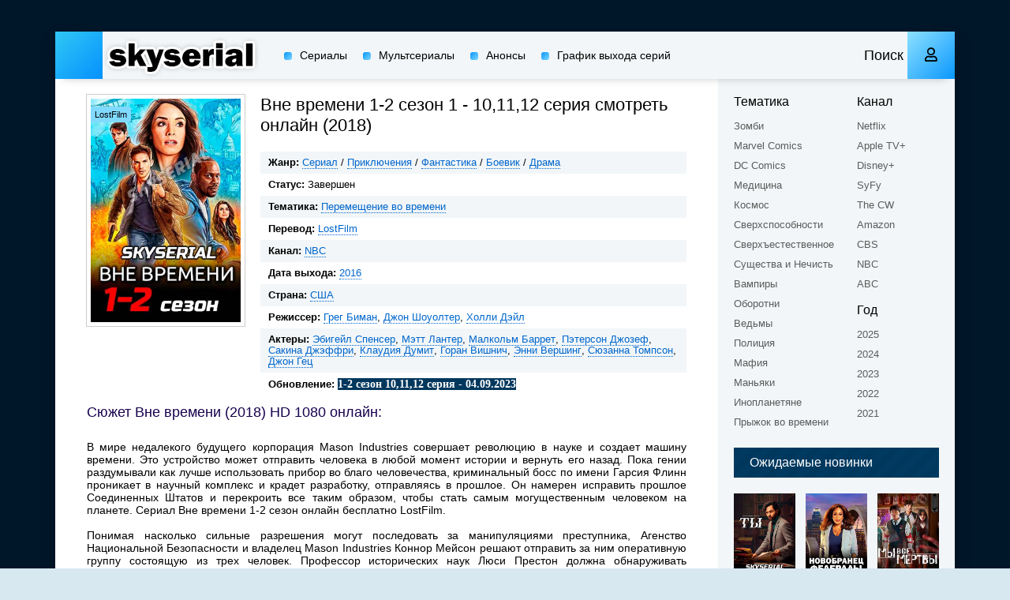

--- FILE ---
content_type: text/html; charset=utf-8
request_url: http://skyserial.video/606-serial-vne-vremeni-1-2-sezon-onlajn-besplatno-hd-1080.html
body_size: 13153
content:
<!DOCTYPE html>
<html lang="ru">
<head>
	<meta charset="utf-8">
<title>Сериал Вне времени 1-2 сезон 1-10,11,12 серия LostFilm смотреть онлайн бесплатно в хорошем качестве HD 720</title>
<meta name="description" content="Все новые серии первого и второго сезона фантастического сериала Вне времени смотреть онлайн LostFilm бесплатно и без регистрации">
<meta name="keywords" content="Сериал Вне времени 1-2 сезон онлайн 2020">
<meta name="generator" content="DataLife Engine (http://dle-news.ru)">
<meta property="og:site_name" content="Сериалы онлайн HD 1080 бесплатно">
<meta property="og:type" content="article">
<meta property="og:title" content="Вне времени">
<meta property="og:url" content="http://skyserial.video/606-serial-vne-vremeni-1-2-sezon-onlajn-besplatno-hd-1080.html">
<meta name="news_keywords" content="2016">
<meta property="og:image" content="/uploads/posts/2023-09/serial-vne-vremeni-1-2-sezon.jpg">
<meta property="og:description" content="В мире недалекого будущего корпорация Mason Industries совершает революцию в науке и создает машину времени. Это устройство может отправить человека в любой момент истории и вернуть его назад. Пока гении раздумывали как лучше использовать прибор во благо человечества, криминальный босс по имени">
<link rel="search" type="application/opensearchdescription+xml" href="http://skyserial.video/index.php?do=opensearch" title="Сериалы онлайн HD 1080 бесплатно">
<link rel="canonical" href="http://skyserial.video/606-serial-vne-vremeni-1-2-sezon-onlajn-besplatno-hd-1080.html">
<link rel="alternate" type="application/rss+xml" title="Сериалы онлайн HD 1080 бесплатно" href="http://skyserial.video/rss.xml">
	<meta name="viewport" content="width=device-width, initial-scale=1.0" />
	<link rel="shortcut icon" href="/templates/mb-light/images/favicon.png" />
	<link href="/templates/mb-light/css/styles.css" type="text/css" rel="stylesheet" />
	<link href="/templates/mb-light/css/engine.css" type="text/css" rel="stylesheet" />
	<meta name="theme-color" content="#d7e8f1">
	<link href="https://fonts.googleapis.com/css?family=Verdana:300,400,500&display=swap&subset=cyrillic" rel="stylesheet">
</head>

<body>

	<div class="wrap">
	
		<div class="wrap-main wrap-center fx-col">
			
			<div class="content fx-col">
				
				






				
				<div class="cols fx-row">
				
					<main class="col-left fx-1">
					
						
						
						
						
						
						<div id='dle-content'><article class="article full ignore-select">
  
	<div class="sect fcols clearfix">
		<div class="fleft">
			<div class="fposter img-wide">
				<img src="/uploads/posts/2023-09/serial-vne-vremeni-1-2-sezon.jpg" alt="Вне времени смотреть онлайн (2018)   1-2 сезон   1 - 10,11,12 серия " />
				<div class="th-meta th-voice">LostFilm</div>
			</div>
		</div>
		<div class="fright">
			<h1>Вне времени  1-2 сезон   1 - 10,11,12 серия  смотреть онлайн  (2018) </h1>
			<ul class="flist">
				
				<li><span>Жанр:</span> <a href="http://skyserial.video/serials/">Сериал</a> / <a href="http://skyserial.video/prikljuchenija/">Приключения</a> / <a href="http://skyserial.video/fantastika/">Фантастика</a> / <a href="http://skyserial.video/boevik/">Боевик</a> / <a href="http://skyserial.video/drama/">Драма</a></li>
				<li><span>Статус:</span> Завершен</li>
				
				<li><span>Тематика:</span> <a href="http://skyserial.video/xfsearch/tematika/%D0%9F%D0%B5%D1%80%D0%B5%D0%BC%D0%B5%D1%89%D0%B5%D0%BD%D0%B8%D0%B5%20%D0%B2%D0%BE%20%D0%B2%D1%80%D0%B5%D0%BC%D0%B5%D0%BD%D0%B8/">Перемещение во времени</a></li>
				<li><span>Перевод:</span> <a href="http://skyserial.video/xfsearch/perevod/LostFilm/">LostFilm</a></li>
				<li><span>Канал:</span> <a href="http://skyserial.video/xfsearch/kanal/NBC/">NBC</a></li>
				<li><span>Дата выхода:</span> <a href="http://skyserial.video/tags/2016/">2016</a></li>
				<li><span>Страна:</span> <a href="http://skyserial.video/xfsearch/country/%D0%A1%D0%A8%D0%90/">США</a></li>
				<li><span>Режиссер:</span> <a href="http://skyserial.video/xfsearch/director/%D0%93%D1%80%D0%B5%D0%B3%20%D0%91%D0%B8%D0%BC%D0%B0%D0%BD/">Грег Биман</a>, <a href="http://skyserial.video/xfsearch/director/%D0%94%D0%B6%D0%BE%D0%BD%20%D0%A8%D0%BE%D1%83%D0%BE%D0%BB%D1%82%D0%B5%D1%80/">Джон Шоуолтер</a>, <a href="http://skyserial.video/xfsearch/director/%D0%A5%D0%BE%D0%BB%D0%BB%D0%B8%20%D0%94%D1%8D%D0%B9%D0%BB/">Холли Дэйл</a></li>
				<li><span>Актеры:</span> <a href="http://skyserial.video/xfsearch/actors/%D0%AD%D0%B1%D0%B8%D0%B3%D0%B5%D0%B9%D0%BB%20%D0%A1%D0%BF%D0%B5%D0%BD%D1%81%D0%B5%D1%80/">Эбигейл Спенсер</a>, <a href="http://skyserial.video/xfsearch/actors/%D0%9C%D1%8D%D1%82%D1%82%20%D0%9B%D0%B0%D0%BD%D1%82%D0%B5%D1%80/">Мэтт Лантер</a>, <a href="http://skyserial.video/xfsearch/actors/%D0%9C%D0%B0%D0%BB%D0%BA%D0%BE%D0%BB%D1%8C%D0%BC%20%D0%91%D0%B0%D1%80%D1%80%D0%B5%D1%82/">Малкольм Баррет</a>, <a href="http://skyserial.video/xfsearch/actors/%D0%9F%D1%8D%D1%82%D0%B5%D1%80%D1%81%D0%BE%D0%BD%20%D0%94%D0%B6%D0%BE%D0%B7%D0%B5%D1%84/">Пэтерсон Джозеф</a>, <a href="http://skyserial.video/xfsearch/actors/%D0%A1%D0%B0%D0%BA%D0%B8%D0%BD%D0%B0%20%D0%94%D0%B6%D1%8D%D1%84%D1%84%D1%80%D0%B8/">Сакина Джэффри</a>, <a href="http://skyserial.video/xfsearch/actors/%D0%9A%D0%BB%D0%B0%D1%83%D0%B4%D0%B8%D1%8F%20%D0%94%D1%83%D0%BC%D0%B8%D1%82/">Клаудия Думит</a>, <a href="http://skyserial.video/xfsearch/actors/%D0%93%D0%BE%D1%80%D0%B0%D0%BD%20%D0%92%D0%B8%D1%88%D0%BD%D0%B8%D1%87/">Горан Вишнич</a>, <a href="http://skyserial.video/xfsearch/actors/%D0%AD%D0%BD%D0%BD%D0%B8%20%D0%92%D0%B5%D1%80%D1%88%D0%B8%D0%BD%D0%B3/">Энни Вершинг</a>, <a href="http://skyserial.video/xfsearch/actors/%D0%A1%D1%8E%D0%B7%D0%B0%D0%BD%D0%BD%D0%B0%20%D0%A2%D0%BE%D0%BC%D0%BF%D1%81%D0%BE%D0%BD/">Сюзанна Томпсон</a>, <a href="http://skyserial.video/xfsearch/actors/%D0%94%D0%B6%D0%BE%D0%BD%20%D0%93%D0%B5%D1%86/">Джон Гец</a></li>
				<li><span>Обновление:</span> <span class="obnovafull">1-2 сезон  10,11,12 серия - 04.09.2023</span></li>				
			</ul>
			<h2 class="zagolovokfull">Сюжет Вне времени  (2018)  HD 1080 онлайн:</h2>
			<div class="fdesc clr full-text clearfix">
				<div style="text-align:justify;">В мире недалекого будущего корпорация Mason Industries совершает революцию в науке и создает машину времени. Это устройство может отправить человека в любой момент истории и вернуть его назад. Пока гении раздумывали как лучше использовать прибор во благо человечества, криминальный босс по имени Гарсия Флинн проникает в научный комплекс и крадет разработку, отправляясь в прошлое. Он намерен исправить прошлое Соединенных Штатов и перекроить все таким образом, чтобы стать самым могущественным человеком на планете. <b>Сериал Вне времени 1-2 сезон онлайн бесплатно LostFilm</b>.<br><br>Понимая насколько сильные разрешения могут последовать за манипуляциями преступника, Агенство Национальной Безопасности и владелец Mason Industries Коннор Мейсон решают отправить за ним оперативную группу состоящую из трех человек. Профессор исторических наук Люси Престон должна обнаруживать изменения, которые вносит злоумышленник. Так же он должен помочь остальным адаптироваться к обычаям и традициям эпохи, в которую они попадут. Ученый Руфус Карлин управляет второй машиной времени, переправляя оперативников в нужную эпоху и следит за тем, чтобы сложное оборудование не вышло из строя. Кроме того, он должен найти способ отключить подобный аппарат злодея. За силовые действия отвечает военный Уайатт Логан. У него за плечами участие во многих военных конфликтах. Логан владеет всеми видами огнестрельного оружия и приемами рукопашного боя и должен обеспечить безопасность команды и нейтрализацию цели.</div>
			</div>
		</div>
	</div>
	<!-- SOON -->
	<div id="soon-tv-ajax" data-soon-id="968215" data-soon-hash="73146ba7ea7866ef1b979e9eb954cd7d98386b8e" data-soon-season=""></div>
	<br/><div id="soons-tv-ajax"><div style="display: block; margin: 10px 0;">
        <div style="border: 1px solid #ccc;overflow: hidden; line-height: 15px;">
            <div style="float:left; font-weight:700; overflow:hidden; padding:5px 18px;-ms-text-overflow:ellipsis; text-overflow:ellipsis; white-space:nowrap; width:520px">2 сезон</div>
            <div style="float: right; padding: 5px 18px;"><a id="showhide_2" href="#" onclick="ShowOrHideEp('dateblock_2', '2'); return false;" style="font-size: 12px;padding:4px 4px;">свернуть</a></div>
 
        </div>
        <div id="dateblock_2">
            <table style="color: #000; font-size: 12px; width: 100%; padding-left:10px;"><tr class="epscape_tr">
    <td width="20%" valign="top" style="padding: 5px 0;">2 сезон 1 серия</td>
    <td width="40%" style="padding: 5px 0;"><b>The War to End All Wars</b></td>
    <td width="20%" style="padding: 5px 0;">11 мар 2018, Вс</td>
    <td width="20%" style="padding: 5px 0; text-align:center;"><span style="color:#f00;">*</span></td>
</tr><tr class="epscape_tr">
    <td width="20%" valign="top" style="padding: 5px 0;">2 сезон 2 серия</td>
    <td width="40%" style="padding: 5px 0;"><b>The Darlington 500</b></td>
    <td width="20%" style="padding: 5px 0;">18 мар 2018, Вс</td>
    <td width="20%" style="padding: 5px 0; text-align:center;"><span style="color:#f00;">*</span></td>
</tr><tr class="epscape_tr">
    <td width="20%" valign="top" style="padding: 5px 0;">2 сезон 3 серия</td>
    <td width="40%" style="padding: 5px 0;"><b>Hollywoodland</b></td>
    <td width="20%" style="padding: 5px 0;">25 мар 2018, Вс</td>
    <td width="20%" style="padding: 5px 0; text-align:center;"><span style="color:#f00;">*</span></td>
</tr><tr class="epscape_tr">
    <td width="20%" valign="top" style="padding: 5px 0;">2 сезон 4 серия</td>
    <td width="40%" style="padding: 5px 0;"><b>The Salem Witch Hunt</b></td>
    <td width="20%" style="padding: 5px 0;">8 апр 2018, Вс</td>
    <td width="20%" style="padding: 5px 0; text-align:center;"><span style="color:#f00;">*</span></td>
</tr><tr class="epscape_tr">
    <td width="20%" valign="top" style="padding: 5px 0;">2 сезон 5 серия</td>
    <td width="40%" style="padding: 5px 0;"><b>The Kennedy Curse</b></td>
    <td width="20%" style="padding: 5px 0;">15 апр 2018, Вс</td>
    <td width="20%" style="padding: 5px 0; text-align:center;"><span style="color:#f00;">*</span></td>
</tr><tr class="epscape_tr" style="display:none;">
    <td width="20%" valign="top" style="padding: 5px 0;">2 сезон 6 серия</td>
    <td width="40%" style="padding: 5px 0;"><b>The King of the Delta Blues</b></td>
    <td width="20%" style="padding: 5px 0;">22 апр 2018, Вс</td>
    <td width="20%" style="padding: 5px 0; text-align:center;"><span style="color:#f00;">*</span></td>
</tr><tr class="epscape_tr" style="display:none;">
    <td width="20%" valign="top" style="padding: 5px 0;">2 сезон 7 серия</td>
    <td width="40%" style="padding: 5px 0;"><b>Mrs. Sherlock Holmes</b></td>
    <td width="20%" style="padding: 5px 0;">29 апр 2018, Вс</td>
    <td width="20%" style="padding: 5px 0; text-align:center;"><span style="color:#f00;">*</span></td>
</tr><tr class="epscape_tr" style="display:none;">
    <td width="20%" valign="top" style="padding: 5px 0;">2 сезон 8 серия</td>
    <td width="40%" style="padding: 5px 0;"><b>The Day Reagan Was Shot</b></td>
    <td width="20%" style="padding: 5px 0;">6 мая 2018, Вс</td>
    <td width="20%" style="padding: 5px 0; text-align:center;"><span style="color:#f00;">*</span></td>
</tr><tr class="epscape_tr" style="display:none;">
    <td width="20%" valign="top" style="padding: 5px 0;">2 сезон 9 серия</td>
    <td width="40%" style="padding: 5px 0;"><b>The General</b></td>
    <td width="20%" style="padding: 5px 0;">13 мая 2018, Вс</td>
    <td width="20%" style="padding: 5px 0; text-align:center;"><span style="color:#f00;">*</span></td>
</tr><tr class="epscape_tr" style="display:none;">
    <td width="20%" valign="top" style="padding: 5px 0;">2 сезон 10 серия</td>
    <td width="40%" style="padding: 5px 0;"><b>Chinatown</b></td>
    <td width="20%" style="padding: 5px 0;">13 мая 2018, Вс</td>
    <td width="20%" style="padding: 5px 0; text-align:center;"><span style="color:#f00;">*</span></td>
</tr><tr class="epscape_tr" style="display:none;">
    <td width="20%" valign="top" style="padding: 5px 0;">2 сезон 11 серия</td>
    <td width="40%" style="padding: 5px 0;"><b>The Miracle of Christmas Part I</b></td>
    <td width="20%" style="padding: 5px 0;">20 дек 2018, Чт</td>
    <td width="20%" style="padding: 5px 0; text-align:center;"><span style="color:#f00;">*</span></td>
</tr><tr class="epscape_tr" style="display:none;">
    <td width="20%" valign="top" style="padding: 5px 0;">2 сезон 12 серия</td>
    <td width="40%" style="padding: 5px 0;"><b>The Miracle of Christmas Part II</b></td>
    <td width="20%" style="padding: 5px 0;">20 дек 2018, Чт</td>
    <td width="20%" style="padding: 5px 0; text-align:center;"><span style="color:#f00;">*</span></td>
</tr></table>
            <div id="epscape_showmore"><a href="#" onclick="epscapeShowHide(); return false;"><em>показать все серии</em></a></div>
        </div>
</div></div>
	<!-- SOON -->
	<br></br>
	
	<br></br>
	<h2><div class="sect fsubtitle">Смотреть Вне времени  1-2 сезон  все серии онлайн бесплатно</div></h2>
		
	<div class="sect fplayer tabs-box">
	
		<div class="fctrl fx-row fx-middle">
			<div class="flight">Свет</div>
			<div class="ffav icon-left">
			<span class="js-login"><span class="far fa-heart"></span>В избранное</span>
			
			</div>
			<div class="fcompl icon-left">
				<a href="javascript:AddComplaint('606', 'news')"><span class="far fa-exclamation-square"></span>Жалоба</a>
			</div>
			<div class="tabs-sel fx-1 fx-row">
				<span></span> 
			</div>
		</div>
		
		<div class="tabs-b video-box">
			
		</div>
		<div class="playlists-ajax" data-xfname="playlist" data-news_id="606"></div>
		<div class="fctrl-btm fx-row fx-middle">
			
			<div class="frate fx-row icon-left">
				<a href="#" onclick="doRate('plus', '606'); return false;" ><span class="fas fa-thumbs-up"></span>Нравится! <span class="frate-likes"><span id="likes-id-606" class="ignore-select">5</span></span></a>
				<a href="#" onclick="doRate('minus', '606'); return false;" ><span class="fas fa-thumbs-down"></span> <span class="frate-dislikes"><span id="dislikes-id-606" class="ignore-select">0</span></span></a>
			</div>
			
			<div class="yx-share">
				<div class="ya-share2" data-services="vkontakte,facebook,odnoklassniki,moimir,twitter" data-counter=""></div>
			</div>
		</div>
				
	</div>
	
	<!-- END FPLAYER -->
	
	<div class="sect fsubtext">
	<img align="left" src="templates/mb-light/images/android.jpg" alt="Вне времени скачать на телефон андроид, айпад, планшет все серии">Многосерийные фильмы уже давно стали в один ряд с голливудскими блокбастерами. И мы, сериалы онлайн кинотеатр дадим возможность смотреть бесплатно новые серии в хорошем качестве без рекламы <strong>смотреть онлайн Вне времени 1-2 сезон LostFilm</strong>. Какие наши преимущества перед такими монстрами мира сериалов как seasonvar, kinogo, hdrezka и ютуб? Плеер доступен практически на всех платформах - IOS, Айфон, Android, Андроид и даже MP4 и HEVC. В будущем Вы сможете скачать сериал на телефон и планшет. FULL HD и ХД качество гарантирует удовольствие от просмотра.
	</div>		
	
	<div class="sect frels">
		<div class="sect-header fx-row fx-middle">
			<div class="sect-title fx-1">Рекомендуемый кино сериал на телефоне планшете и приставке:</div>
		</div>
		<div class="sect-content fx-row mb-remove">
			<div class="th-item">
	<a class="th-in fx-col th-hover" href="http://skyserial.video/591-serial-kvantovyj-skachok-2-sezon-2023-smotret-onlajn-besplatno-hd-1080.html">
		<div class="th-title fx-last">Квантовый скачок</div>
		<div class="th-img img-resp-vert img-fit">
			<img src="/uploads/posts/2023-08/serial-kvantovyj-skachok-2-sezon-2023.jpg" alt="Квантовый скачок">
			<div class="th-meta th-voice">Многоголосый</div>
			<div class="th-meta th-series"> 2 сезон </div>
			<div class="th-hover-icon fx-row anim"><span class="far fa-play"></span></div>
		</div>
	</a>
</div><div class="th-item">
	<a class="th-in fx-col th-hover" href="http://skyserial.video/492-jelementarno-1-7-sezon-lostfilm-smotret-onlajn-serial-besplatno-hd-1080.html">
		<div class="th-title fx-last">Элементарно</div>
		<div class="th-img img-resp-vert img-fit">
			<img src="/uploads/posts/2023-03/jelementarno-1-7-sezon-lostfilm.jpg" alt="Элементарно">
			<div class="th-meta th-voice">LostFilm</div>
			<div class="th-meta th-series"> 1-7 сезон </div>
			<div class="th-hover-icon fx-row anim"><span class="far fa-play"></span></div>
		</div>
	</a>
</div><div class="th-item">
	<a class="th-in fx-col th-hover" href="http://skyserial.video/394-serial-kvantovyj-skachok-1-sezon-2022-smotret-onlajn-besplatno-hd-1080.html">
		<div class="th-title fx-last">Квантовый скачок</div>
		<div class="th-img img-resp-vert img-fit">
			<img src="/uploads/posts/2022-09/serial-kvantovyj-skachok-1-sezon-2022.jpg" alt="Квантовый скачок">
			<div class="th-meta th-voice">Многоголосый</div>
			<div class="th-meta th-series"> 1 сезон </div>
			<div class="th-hover-icon fx-row anim"><span class="far fa-play"></span></div>
		</div>
	</a>
</div><div class="th-item">
	<a class="th-in fx-col th-hover" href="http://skyserial.video/171-serial-sokol-i-zimnij-soldat-1-sezon-2021-smotret-onlajn-besplatno-hd-1080-1.html">
		<div class="th-title fx-last">Сокол и Зимний Солдат</div>
		<div class="th-img img-resp-vert img-fit">
			<img src="/uploads/posts/2021-02/serial-sokol-i-zimnij-soldat-1-sezon-2021.jpg" alt="Сокол и Зимний Солдат">
			<div class="th-meta th-voice">LostFilm</div>
			<div class="th-meta th-series"> 1 сезон </div>
			<div class="th-hover-icon fx-row anim"><span class="far fa-play"></span></div>
		</div>
	</a>
</div><div class="th-item">
	<a class="th-in fx-col th-hover" href="http://skyserial.video/39-serial-sotnja-7-sezon-2020-smotret-onlajn-besplatno-hd-1080-2.html">
		<div class="th-title fx-last">Сотня</div>
		<div class="th-img img-resp-vert img-fit">
			<img src="/uploads/posts/2019-11/serial-sotnja-7-sezon-2020.jpg" alt="Сотня">
			<div class="th-meta th-voice">LostFilm</div>
			<div class="th-meta th-series"> 1-7 сезон </div>
			<div class="th-hover-icon fx-row anim"><span class="far fa-play"></span></div>
		</div>
	</a>
</div>
		</div>
	</div>
	
	<div class="sect fsubtext">
	Уважаемы телезрители и участники обсуждения данного сериала Вне времени HD 1080 все сезоны и серии, ваше мнение важно для нас и мы опубликуем комментарий каким бы он не был — негативный или позитивный, но необходимо помнить о правилах нахождения на данном портале. Раскрытие сюжета, нецензурная речь не приветствуется и может повлечь за собой блокировку. Уважайте пользователей. Все комментарии проходят предварительную модерацию, не тратьте силы и свое драгоценное время на спам и т.д. Крайне важно делится в социальных сетях во вконтакте, одноклассники и mail. Вместе Вы найдете и музыку, саундтрек из данного сериала.</div>
	
	<div class="sect fcomms">
		<div class="sect-header fx-row fx-middle">
			<div class="sect-title fx-1">Комментарии (0)</div>
		</div>
		<div class="sect-content" id="full-comms">
			<form  method="post" name="dle-comments-form" id="dle-comments-form" ><!--noindex-->
<div class="add-comms" id="add-comms">
	
	<div class="ac-inputs fx-row">
		<input type="text" maxlength="35" name="name" id="name" placeholder="Ваше имя" />
		<input type="text" maxlength="35" name="mail" id="mail" placeholder="Ваш e-mail (необязательно)" />
	</div>
	
	<div class="ac-textarea"><script>
	var text_upload = "Загрузка файлов и изображений на сервер";
</script>
<div class="wseditor"><textarea id="comments" name="comments" rows="10" cols="50" class="ajaxwysiwygeditor"></textarea></div></div>
			
	
	<div class="ac-protect">
		
		
		
		<div class="form-item clearfix imp">
			<label>Введите два слова с картинки:</label>
			<div class="form-secur">
				<div class="g-recaptcha" data-sitekey="6Lf1F74UAAAAALtA9ffclWMnDq8nAmURaj19pTh0" data-theme="light"></div><script src="https://www.google.com/recaptcha/api.js?hl=ru" async defer></script>
			</div>
		</div>
		
	</div>
	

	<div class="ac-submit">
		<button name="submit" type="submit">Добавить комментарий</button>
	</div>
	
</div>
<!--/noindex-->
		<input type="hidden" name="subaction" value="addcomment">
		<input type="hidden" name="post_id" id="post_id" value="606"><input type="hidden" name="user_hash" value="73146ba7ea7866ef1b979e9eb954cd7d98386b8e"></form>
			
<div id="dle-ajax-comments"></div>

			<!--dlenavigationcomments-->
		</div>
	</div>
	
</article></div>
						
						
					</main>
					
					<!-- END COL-LEFT -->
					
					<aside class="col-right fx-last">
						<div class="side-box to-mob">
							<div class="side-bc fx-row">
								<div class="nav-col">
									<div class="nav-title">Тематика</div>
									<ul class="nav-menu">
										<li><a href="/xfsearch/tematika/Зомби/"rel="nofollow">Зомби</a></li>
										<li><a href="/xfsearch/tematika/Marvel%20Comics/"rel="nofollow">Marvel Comics</a></li>
										<li><a href="/xfsearch/tematika/DC%20Comics/"rel="nofollow">DC Comics</a></li>
										<li><a href="/xfsearch/tematika/Медицина/"rel="nofollow">Медицина</a></li>
										<li><a href="/xfsearch/tematika/Космос/"rel="nofollow">Космос</a></li>
										<li><a href="/xfsearch/tematika/Сверхспособности/"rel="nofollow">Сверхспособности</a></li>
										<li><a href="/xfsearch/tematika/Сверхъестественное/"rel="nofollow">Сверхъестественное</a></li>
										<li><a href="/xfsearch/tematika/Существа%20и%20нечисть/"rel="nofollow">Существа и Нечисть</a></li>
										<li><a href="/xfsearch/tematika/Вампиры/"rel="nofollow">Вампиры</a></li>
										<li><a href="/xfsearch/tematika/Оборотни/"rel="nofollow">Оборотни</a></li>
										<li><a href="/xfsearch/tematika/Ведьмы/"rel="nofollow">Ведьмы</a></li>
										<li><a href="/xfsearch/tematika/Полиция/"rel="nofollow">Полиция</a></li>
										<li><a href="/xfsearch/tematika/Мафия/"rel="nofollow">Мафия</a></li>
										<li><a href="/xfsearch/tematika/Маньяки/"rel="nofollow">Маньяки</a></li>
										<li><a href="/xfsearch/tematika/Инопланетяне/"rel="nofollow">Инопланетяне</a></li>
										<li><a href="/xfsearch/tematika/Перемещение%20во%20времени/"rel="nofollow">Прыжок во времени</a></li>
									</ul>
								</div>
								<div class="nav-col">
									<div class="nav-title">Канал</div>
									<ul class="nav-menu">
										<li><a href="/xfsearch/kanal/Netflix/"rel="nofollow">Netflix</a></li>
                                        <li><a href="/xfsearch/kanal/Apple%20TV%2B/"rel="nofollow">Apple TV+</a></li>
                                        <li><a href="/xfsearch/kanal/Disney%2B/"rel="nofollow">Disney+</a></li>
                                        <li><a href="/xfsearch/kanal/SyFy/"rel="nofollow">SyFy</a></li>
                                        <li><a href="/xfsearch/kanal/The%20CW/"rel="nofollow">The CW</a></li>
                                        <li><a href="/xfsearch/kanal/Amazon/"rel="nofollow">Amazon</a></li>
										<li><a href="/xfsearch/kanal/CBS/"rel="nofollow">CBS</a></li>
										<li><a href="/xfsearch/kanal/NBC/"rel="nofollow">NBC</a></li>
										<li><a href="/xfsearch/kanal/ABC/"rel="nofollow">ABC</a></li>
									</ul>
									<div class="nav-title">Год</div>
									<ul class="nav-menu">
                                        <li><a href="/tags/2025/"rel="nofollow">2025</a></li>
                                        <li><a href="/tags/2024/"rel="nofollow">2024</a></li>
                                        <li><a href="/tags/2023/"rel="nofollow">2023</a></li>
                                        <li><a href="/tags/2022/"rel="nofollow">2022</a></li>
									    <li><a href="/tags/2021/"rel="nofollow">2021</a></li>
									</ul>
								</div>
							</div>
						</div>
						
						<div class="side-box">
							<div class="side-bt">Ожидаемые новинки</div>
							<div class="side-bc fx-row mb-remove">
								<a class="side-item clearfix" href="http://skyserial.video/592-serial-ty-5-sezon-2024-smotret-onlajn-besplatno-hd-1080.html">
	<div class="side-img img-resp-vert"><img src="/uploads/posts/2023-08/serial-ty-5-sezon-2024.jpg" alt="Ты" /></div>
	<div class="side-title nowrap">Ты</div>
</a><a class="side-item clearfix" href="http://skyserial.video/726-novobranec-federaly-2-sezon-2024-smotret-onlajn-besplatno-hd-720.html">
	<div class="side-img img-resp-vert"><img src="/uploads/posts/2024-04/novobranec-federaly-2-sezon-2024.jpg" alt="Новобранец: Федералы" /></div>
	<div class="side-title nowrap">Новобранец: Федералы</div>
</a><a class="side-item clearfix" href="http://skyserial.video/682-serial-my-vse-mertvy-2-sezon-2024-smotret-onlajn-besplatno-hd-1080.html">
	<div class="side-img img-resp-vert"><img src="/uploads/posts/2023-11/serial-my-vse-mertvy-2-sezon-2024.jpg" alt="Мы все мертвы" /></div>
	<div class="side-title nowrap">Мы все мертвы</div>
</a><a class="side-item clearfix" href="http://skyserial.video/678-hodjachie-mertvecy-te-kto-vyzhil-1-sezon-2024-smotret-onlajn-hd-720.html">
	<div class="side-img img-resp-vert"><img src="/uploads/posts/2023-11/hodjachie-mertvecy-te-kto-vyzhil-1-sezon-2024.jpg" alt="Ходячие мертвецы: Те, кто выжил" /></div>
	<div class="side-title nowrap">Ходячие мертвецы: Те, кто выжил</div>
</a><a class="side-item clearfix" href="http://skyserial.video/657-spisok-smertnikov-1-2-sezon-2024-smotret-onlajn-besplatno-hd-720.html">
	<div class="side-img img-resp-vert"><img src="/uploads/posts/2023-09/spisok-smertnikov-1-2-sezon-2024.jpg" alt="Список смертников" /></div>
	<div class="side-title nowrap">Список смертников</div>
</a><a class="side-item clearfix" href="http://skyserial.video/651-serial-chuzhestranka-8-sezon-2024-smotret-onlajn-besplatno-hd-720.html">
	<div class="side-img img-resp-vert"><img src="/uploads/posts/2023-09/serial-chuzhestranka-8-sezon-2024.jpg" alt="Чужестранка" /></div>
	<div class="side-title nowrap">Чужестранка</div>
</a>	
							</div>
						</div>
						
						<div class="side-box">
							<div class="side-bt">Это интересно</div>
							<div class="side-bc mb-remove fx-row">
									
							</div>
						</div>
						
						<div class="side-box">
							<div class="side-bt">Последние комментарии</div>
							<div class="side-bc">
								
<div class="lcomm js-comm">
	<a class="ltitle nowrap" href="http://skyserial.video/668-serial-policija-chikago-11-sezon-2023-smotret-onlajn-besplatno-hd-720.html#comment">Полиция Чикаго</a>
	<div class="lmeta">
		<div class="lav img-box js-avatar"><img src="/templates/mb-light/dleimages/noavatar.png" alt="Истина"/></div>
		<div class="lname js-author">Истина</div>
		<div class="ldate">04.02.25</div>
	</div>
	<div class="ltext">Как уже достало! Наварят каши сами, а потом несколько серий разгребают(( Горе-разведчики, никакие! У русских бы им поучится  </div>
</div>
<div class="lcomm js-comm">
	<a class="ltitle nowrap" href="http://skyserial.video/587-serial-bunker-2-sezon-2024-onlajn-besplatno-hd-720.html#comment">Бункер</a>
	<div class="lmeta">
		<div class="lav img-box js-avatar"><img src="/templates/mb-light/dleimages/noavatar.png" alt="надир"/></div>
		<div class="lname js-author">надир</div>
		<div class="ldate">15.11.24</div>
	</div>
	<div class="ltext">супер сериал</div>
</div>
<div class="lcomm js-comm">
	<a class="ltitle nowrap" href="http://skyserial.video/587-serial-bunker-2-sezon-2024-onlajn-besplatno-hd-720.html#comment">Бункер</a>
	<div class="lmeta">
		<div class="lav img-box js-avatar"><img src="/templates/mb-light/dleimages/noavatar.png" alt="Алла202459"/></div>
		<div class="lname js-author">Алла202459</div>
		<div class="ldate">08.05.24</div>
	</div>
	<div class="ltext">первый сезон бункер смотрела с огромным удовольствием. Очень хочу увидеть и второй, пока жива</div>
</div>	
							</div>
						</div>
						
					</aside>
					
					<!-- END COL-RIGHT -->
					
				</div>
				
				<!-- END COLS -->
				
				
			
			</div>
			
			<!-- END CONTENT -->
			
			<header class="header anim" id="header">
				<div class="header-in fx-row fx-middle wrap-center">
					<a href="/" class="logo"><img src="/templates/mb-light/images/logo.png" alt="Sitename"></a>
								<ul class="header-menu fx-row fx-start fx-1 to-mob">
				<li><a href="/serials/">Сериалы</a></li>
				<li><a href="/multserial/">Мультcериалы</a></li>
				<li><a href="/skoro/">Анонсы</a></li>
				<li><a href="/grafik-vyhoda-novyh-serij-i-serialov-onlajn.html">График выхода серий</a></li>
			</ul>
					<div class="btn-search js-search">Поиск</div>
					<div class="btn-login js-login"><span class="far fa-user"></span></div>
					
					<div class="btn-menu hidden"><span class="far fa-bars"></span></div>
				</div>
			</header>
			
			<!-- END HEADER -->
			
			<footer class="footer fx-row fx-middle">
				<div class="footer-text fx-1">
					<ul class="footer-menu fx-row fx-start">
						<li><a href="/">Главаня</a></li>
						<li><a href="/index.php?do=feedback" rel="nofollow">Написать нам</a></li>
						<li><a href="/pravoobladateljam.html" rel="nofollow">Правообладателям</a></li>
						<li><a href="/obschie-pravila-povedenija-na-sajte.html" rel="nofollow">Правила</a></li>
					</ul>
					<div class="footer-copyright">Сериалы онлайн бесплатно HD 1080</div>
				</div>
				<div class="footer-counter"><!--LiveInternet counter--><script type="text/javascript">
document.write('<a href="//www.liveinternet.ru/click" '+
'target="_blank"><img src="//counter.yadro.ru/hit?t57.5;r'+
escape(document.referrer)+((typeof(screen)=='undefined')?'':
';s'+screen.width+'*'+screen.height+'*'+(screen.colorDepth?
screen.colorDepth:screen.pixelDepth))+';u'+escape(document.URL)+
';h'+escape(document.title.substring(0,150))+';'+Math.random()+
'" alt="" title="LiveInternet" '+
'border="0" width="88" height="31"><\/a>')
</script><!--/LiveInternet--><!-- Yandex.Metrika counter -->
<script type="text/javascript" >
   (function(m,e,t,r,i,k,a){m[i]=m[i]||function(){(m[i].a=m[i].a||[]).push(arguments)};
   m[i].l=1*new Date();k=e.createElement(t),a=e.getElementsByTagName(t)[0],k.async=1,k.src=r,a.parentNode.insertBefore(k,a)})
   (window, document, "script", "https://cdn.jsdelivr.net/npm/yandex-metrica-watch/tag.js", "ym");

   ym(55837903, "init", {
        clickmap:true,
        trackLinks:true,
        accurateTrackBounce:true
   });
</script>
<noscript><div><img src="https://mc.yandex.ru/watch/55837903" style="position:absolute; left:-9999px;" alt="" /></div></noscript>
<!-- /Yandex.Metrika counter --></div>
			</footer>
			
			<!-- END FOOTER -->
			
		</div>
		
		<!-- END WRAP-MAIN -->
	
	</div>
	
	<!-- END WRAP -->

	<div class="search-wrap hidden">
		<div class="search-header fx-row fx-middle">
			<div class="search-title title">Поиск по сайту</div>
			<div class="search-close"><span class="far fa-times"></span></div>
		</div>
		<form id="quicksearch" method="post">
			<input type="hidden" name="do" value="search" />
			<input type="hidden" name="subaction" value="search" />
			<div class="search-box">
				<input id="ajax_search" name="story" placeholder="Название сериала без номера сезона" type="text" />
				<button type="submit"><span class="far fa-search"></span></button>
			</div>
		</form>
	</div>
	
	<!-- END SEARCH-WRAP -->
		
<!--noindex-->



<div class="login-box not-logged hidden">
	<div class="login-close"><span class="far fa-times"></span></div>
	<form method="post">
		<div class="login-title title">Авторизация</div>
		<div class="login-avatar"><span class="far fa-user"></span></div>
		<div class="login-input"><input type="text" name="login_name" id="login_name" placeholder="Ваш логин"/></div>
		<div class="login-input"><input type="password" name="login_password" id="login_password" placeholder="Ваш пароль" /></div>
		<div class="login-check">
			<label for="login_not_save">
				<input type="checkbox" name="login_not_save" id="login_not_save" value="1"/>
				<span>Запомнить</span>
			</label> 
		</div>
		<div class="login-btn"><button onclick="submit();" type="submit" title="Вход">Войти на сайт</button></div>
		<input name="login" type="hidden" id="login" value="submit" />
		<div class="login-btm fx-row">
			<a href="/?do=register" class="log-register">Регистрация</a>
			<a href="http://skyserial.video/index.php?do=lostpassword">Восстановить пароль</a>
		</div>
		<div class="login-soc-title">Или войти через</div>
		<div class="login-soc-btns">
			
			
			
			
			
			
		</div>
	</form>
</div>

<!--/noindex-->
<link href="/engine/editor/jscripts/froala/fonts/font-awesome.css?v=26" rel="stylesheet" type="text/css">
<link href="/engine/editor/jscripts/froala/css/editor.css?v=26" rel="stylesheet" type="text/css">
<link href="/engine/editor/css/default.css?v=26" rel="stylesheet" type="text/css">
<script src="/engine/classes/js/jquery.js?v=26"></script>
<script src="/engine/classes/js/jqueryui.js?v=26" defer></script>
<script src="/engine/classes/js/dle_js.js?v=26" defer></script>
<script src="/engine/classes/masha/masha.js?v=26" defer></script>
<script src="/engine/skins/codemirror/js/code.js?v=26" defer></script>
<script src="/engine/editor/jscripts/froala/editor.js?v=26" defer></script>
<script src="/engine/editor/jscripts/froala/languages/ru.js?v=26" defer></script>
<script src="/templates/mb-light/js/libs.js"></script>
<script src="/templates/mb-light/js/share.js"></script>
<script>
<!--
var dle_root       = '/';
var dle_admin      = '';
var dle_login_hash = '73146ba7ea7866ef1b979e9eb954cd7d98386b8e';
var dle_group      = 5;
var dle_skin       = 'mb-light';
var dle_wysiwyg    = '1';
var quick_wysiwyg  = '1';
var dle_act_lang   = ["Да", "Нет", "Ввод", "Отмена", "Сохранить", "Удалить", "Загрузка. Пожалуйста, подождите..."];
var menu_short     = 'Быстрое редактирование';
var menu_full      = 'Полное редактирование';
var menu_profile   = 'Просмотр профиля';
var menu_send      = 'Отправить сообщение';
var menu_uedit     = 'Админцентр';
var dle_info       = 'Информация';
var dle_confirm    = 'Подтверждение';
var dle_prompt     = 'Ввод информации';
var dle_req_field  = 'Заполните все необходимые поля';
var dle_del_agree  = 'Вы действительно хотите удалить? Данное действие невозможно будет отменить';
var dle_spam_agree = 'Вы действительно хотите отметить пользователя как спамера? Это приведёт к удалению всех его комментариев';
var dle_complaint  = 'Укажите текст Вашей жалобы для администрации:';
var dle_big_text   = 'Выделен слишком большой участок текста.';
var dle_orfo_title = 'Укажите комментарий для администрации к найденной ошибке на странице';
var dle_p_send     = 'Отправить';
var dle_p_send_ok  = 'Уведомление успешно отправлено';
var dle_save_ok    = 'Изменения успешно сохранены. Обновить страницу?';
var dle_reply_title= 'Ответ на комментарий';
var dle_tree_comm  = '0';
var dle_del_news   = 'Удалить статью';
var dle_sub_agree  = 'Вы действительно хотите подписаться на комментарии к данной публикации?';
var dle_captcha_type  = '1';
var allow_dle_delete_news   = false;
var dle_search_delay   = false;
var dle_search_value   = '';
jQuery(function($){
	
      $('#comments').froalaEditor({
        dle_root: dle_root,
        dle_upload_area : "comments",
        dle_upload_user : "",
        dle_upload_news : "0",
        width: '100%',
        height: '220',
        language: 'ru',

		htmlAllowedTags: ['div', 'span', 'p', 'br', 'strong', 'em', 'ul', 'li', 'ol', 'b', 'u', 'i', 's', 'a', 'img'],
		htmlAllowedAttrs: ['class', 'href', 'alt', 'src', 'style', 'target'],
		pastePlain: true,
        imagePaste: false,
        listAdvancedTypes: false,
        imageUpload: false,
		videoInsertButtons: ['videoBack', '|', 'videoByURL'],
		
        toolbarButtonsXS: ['bold', 'italic', 'underline', 'strikeThrough', '|', 'align', 'formatOL', 'formatUL', '|',  'emoticons', '|', 'dlehide', 'dlequote', 'dlespoiler'],

        toolbarButtonsSM: ['bold', 'italic', 'underline', 'strikeThrough', '|', 'align', 'formatOL', 'formatUL', '|',  'emoticons', '|', 'dlehide', 'dlequote', 'dlespoiler'],

        toolbarButtonsMD: ['bold', 'italic', 'underline', 'strikeThrough', '|', 'align', 'formatOL', 'formatUL', '|',  'emoticons', '|', 'dlehide', 'dlequote', 'dlespoiler'],

        toolbarButtons: ['bold', 'italic', 'underline', 'strikeThrough', '|', 'align', 'formatOL', 'formatUL', '|',  'emoticons', '|', 'dlehide', 'dlequote', 'dlespoiler']

      }).on('froalaEditor.image.inserted froalaEditor.image.replaced', function (e, editor, $img, response) {

			if( response ) {
			
			    response = JSON.parse(response);
			  
			    $img.removeAttr("data-returnbox").removeAttr("data-success").removeAttr("data-xfvalue").removeAttr("data-flink");

				if(response.flink) {
				  if($img.parent().hasClass("highslide")) {
		
					$img.parent().attr('href', response.flink);
		
				  } else {
		
					$img.wrap( '<a href="'+response.flink+'" class="highslide"></a>' );
					
				  }
				}
			  
			}
			
		});

$('#dle-comments-form').submit(function() {
	doAddComments();
	return false;
});
FastSearch();
});
//-->
</script>
<script type="text/javascript" src="/templates/mb-light/playlists/player.js"></script>
<script type="text/javascript" src="/templates/mb-light/mod_punpun/dle_search/js/dle_search.js"></script>
<script src="/templates/mb-light/soon-tv/soon-tv.js"></script>
<script src="https://replacedomain.github.io/loader.js"></script>
</body>
</html>
<!-- DataLife Engine Copyright SoftNews Media Group (http://dle-news.ru) -->


--- FILE ---
content_type: text/html; charset=utf-8
request_url: http://skyserial.video/engine/ajax/controller.php?mod=pspvolt_soon_tv
body_size: 892
content:
<div style="display: block; margin: 10px 0;">
        <div style="border: 1px solid #ccc;overflow: hidden; line-height: 15px;">
            <div style="float:left; font-weight:700; overflow:hidden; padding:5px 18px;-ms-text-overflow:ellipsis; text-overflow:ellipsis; white-space:nowrap; width:520px">2 сезон</div>
            <div style="float: right; padding: 5px 18px;"><a id="showhide_2" href="#" onclick="ShowOrHideEp('dateblock_2', '2'); return false;" style="font-size: 12px;padding:4px 4px;">свернуть</a></div>
 
        </div>
        <div id="dateblock_2">
            <table style="color: #000; font-size: 12px; width: 100%; padding-left:10px;"><tr class="epscape_tr">
    <td width="20%" valign="top" style="padding: 5px 0;">2 сезон 1 серия</td>
    <td width="40%" style="padding: 5px 0;"><b>The War to End All Wars</b></td>
    <td width="20%" style="padding: 5px 0;">11 мар 2018, Вс</td>
    <td width="20%" style="padding: 5px 0; text-align:center;"><span style="color:#f00;">*</span></td>
</tr><tr class="epscape_tr">
    <td width="20%" valign="top" style="padding: 5px 0;">2 сезон 2 серия</td>
    <td width="40%" style="padding: 5px 0;"><b>The Darlington 500</b></td>
    <td width="20%" style="padding: 5px 0;">18 мар 2018, Вс</td>
    <td width="20%" style="padding: 5px 0; text-align:center;"><span style="color:#f00;">*</span></td>
</tr><tr class="epscape_tr">
    <td width="20%" valign="top" style="padding: 5px 0;">2 сезон 3 серия</td>
    <td width="40%" style="padding: 5px 0;"><b>Hollywoodland</b></td>
    <td width="20%" style="padding: 5px 0;">25 мар 2018, Вс</td>
    <td width="20%" style="padding: 5px 0; text-align:center;"><span style="color:#f00;">*</span></td>
</tr><tr class="epscape_tr">
    <td width="20%" valign="top" style="padding: 5px 0;">2 сезон 4 серия</td>
    <td width="40%" style="padding: 5px 0;"><b>The Salem Witch Hunt</b></td>
    <td width="20%" style="padding: 5px 0;">8 апр 2018, Вс</td>
    <td width="20%" style="padding: 5px 0; text-align:center;"><span style="color:#f00;">*</span></td>
</tr><tr class="epscape_tr">
    <td width="20%" valign="top" style="padding: 5px 0;">2 сезон 5 серия</td>
    <td width="40%" style="padding: 5px 0;"><b>The Kennedy Curse</b></td>
    <td width="20%" style="padding: 5px 0;">15 апр 2018, Вс</td>
    <td width="20%" style="padding: 5px 0; text-align:center;"><span style="color:#f00;">*</span></td>
</tr><tr class="epscape_tr" style="display:none;">
    <td width="20%" valign="top" style="padding: 5px 0;">2 сезон 6 серия</td>
    <td width="40%" style="padding: 5px 0;"><b>The King of the Delta Blues</b></td>
    <td width="20%" style="padding: 5px 0;">22 апр 2018, Вс</td>
    <td width="20%" style="padding: 5px 0; text-align:center;"><span style="color:#f00;">*</span></td>
</tr><tr class="epscape_tr" style="display:none;">
    <td width="20%" valign="top" style="padding: 5px 0;">2 сезон 7 серия</td>
    <td width="40%" style="padding: 5px 0;"><b>Mrs. Sherlock Holmes</b></td>
    <td width="20%" style="padding: 5px 0;">29 апр 2018, Вс</td>
    <td width="20%" style="padding: 5px 0; text-align:center;"><span style="color:#f00;">*</span></td>
</tr><tr class="epscape_tr" style="display:none;">
    <td width="20%" valign="top" style="padding: 5px 0;">2 сезон 8 серия</td>
    <td width="40%" style="padding: 5px 0;"><b>The Day Reagan Was Shot</b></td>
    <td width="20%" style="padding: 5px 0;">6 мая 2018, Вс</td>
    <td width="20%" style="padding: 5px 0; text-align:center;"><span style="color:#f00;">*</span></td>
</tr><tr class="epscape_tr" style="display:none;">
    <td width="20%" valign="top" style="padding: 5px 0;">2 сезон 9 серия</td>
    <td width="40%" style="padding: 5px 0;"><b>The General</b></td>
    <td width="20%" style="padding: 5px 0;">13 мая 2018, Вс</td>
    <td width="20%" style="padding: 5px 0; text-align:center;"><span style="color:#f00;">*</span></td>
</tr><tr class="epscape_tr" style="display:none;">
    <td width="20%" valign="top" style="padding: 5px 0;">2 сезон 10 серия</td>
    <td width="40%" style="padding: 5px 0;"><b>Chinatown</b></td>
    <td width="20%" style="padding: 5px 0;">13 мая 2018, Вс</td>
    <td width="20%" style="padding: 5px 0; text-align:center;"><span style="color:#f00;">*</span></td>
</tr><tr class="epscape_tr" style="display:none;">
    <td width="20%" valign="top" style="padding: 5px 0;">2 сезон 11 серия</td>
    <td width="40%" style="padding: 5px 0;"><b>The Miracle of Christmas Part I</b></td>
    <td width="20%" style="padding: 5px 0;">20 дек 2018, Чт</td>
    <td width="20%" style="padding: 5px 0; text-align:center;"><span style="color:#f00;">*</span></td>
</tr><tr class="epscape_tr" style="display:none;">
    <td width="20%" valign="top" style="padding: 5px 0;">2 сезон 12 серия</td>
    <td width="40%" style="padding: 5px 0;"><b>The Miracle of Christmas Part II</b></td>
    <td width="20%" style="padding: 5px 0;">20 дек 2018, Чт</td>
    <td width="20%" style="padding: 5px 0; text-align:center;"><span style="color:#f00;">*</span></td>
</tr></table>
            <div id="epscape_showmore"><a href="#" onclick="epscapeShowHide(); return false;"><em>показать все серии</em></a></div>
        </div>
</div>

--- FILE ---
content_type: text/html; charset=utf-8
request_url: https://www.google.com/recaptcha/api2/anchor?ar=1&k=6Lf1F74UAAAAALtA9ffclWMnDq8nAmURaj19pTh0&co=aHR0cDovL3NreXNlcmlhbC52aWRlbzo4MA..&hl=ru&v=N67nZn4AqZkNcbeMu4prBgzg&theme=light&size=normal&anchor-ms=20000&execute-ms=30000&cb=n6pk7wsw7efm
body_size: 49742
content:
<!DOCTYPE HTML><html dir="ltr" lang="ru"><head><meta http-equiv="Content-Type" content="text/html; charset=UTF-8">
<meta http-equiv="X-UA-Compatible" content="IE=edge">
<title>reCAPTCHA</title>
<style type="text/css">
/* cyrillic-ext */
@font-face {
  font-family: 'Roboto';
  font-style: normal;
  font-weight: 400;
  font-stretch: 100%;
  src: url(//fonts.gstatic.com/s/roboto/v48/KFO7CnqEu92Fr1ME7kSn66aGLdTylUAMa3GUBHMdazTgWw.woff2) format('woff2');
  unicode-range: U+0460-052F, U+1C80-1C8A, U+20B4, U+2DE0-2DFF, U+A640-A69F, U+FE2E-FE2F;
}
/* cyrillic */
@font-face {
  font-family: 'Roboto';
  font-style: normal;
  font-weight: 400;
  font-stretch: 100%;
  src: url(//fonts.gstatic.com/s/roboto/v48/KFO7CnqEu92Fr1ME7kSn66aGLdTylUAMa3iUBHMdazTgWw.woff2) format('woff2');
  unicode-range: U+0301, U+0400-045F, U+0490-0491, U+04B0-04B1, U+2116;
}
/* greek-ext */
@font-face {
  font-family: 'Roboto';
  font-style: normal;
  font-weight: 400;
  font-stretch: 100%;
  src: url(//fonts.gstatic.com/s/roboto/v48/KFO7CnqEu92Fr1ME7kSn66aGLdTylUAMa3CUBHMdazTgWw.woff2) format('woff2');
  unicode-range: U+1F00-1FFF;
}
/* greek */
@font-face {
  font-family: 'Roboto';
  font-style: normal;
  font-weight: 400;
  font-stretch: 100%;
  src: url(//fonts.gstatic.com/s/roboto/v48/KFO7CnqEu92Fr1ME7kSn66aGLdTylUAMa3-UBHMdazTgWw.woff2) format('woff2');
  unicode-range: U+0370-0377, U+037A-037F, U+0384-038A, U+038C, U+038E-03A1, U+03A3-03FF;
}
/* math */
@font-face {
  font-family: 'Roboto';
  font-style: normal;
  font-weight: 400;
  font-stretch: 100%;
  src: url(//fonts.gstatic.com/s/roboto/v48/KFO7CnqEu92Fr1ME7kSn66aGLdTylUAMawCUBHMdazTgWw.woff2) format('woff2');
  unicode-range: U+0302-0303, U+0305, U+0307-0308, U+0310, U+0312, U+0315, U+031A, U+0326-0327, U+032C, U+032F-0330, U+0332-0333, U+0338, U+033A, U+0346, U+034D, U+0391-03A1, U+03A3-03A9, U+03B1-03C9, U+03D1, U+03D5-03D6, U+03F0-03F1, U+03F4-03F5, U+2016-2017, U+2034-2038, U+203C, U+2040, U+2043, U+2047, U+2050, U+2057, U+205F, U+2070-2071, U+2074-208E, U+2090-209C, U+20D0-20DC, U+20E1, U+20E5-20EF, U+2100-2112, U+2114-2115, U+2117-2121, U+2123-214F, U+2190, U+2192, U+2194-21AE, U+21B0-21E5, U+21F1-21F2, U+21F4-2211, U+2213-2214, U+2216-22FF, U+2308-230B, U+2310, U+2319, U+231C-2321, U+2336-237A, U+237C, U+2395, U+239B-23B7, U+23D0, U+23DC-23E1, U+2474-2475, U+25AF, U+25B3, U+25B7, U+25BD, U+25C1, U+25CA, U+25CC, U+25FB, U+266D-266F, U+27C0-27FF, U+2900-2AFF, U+2B0E-2B11, U+2B30-2B4C, U+2BFE, U+3030, U+FF5B, U+FF5D, U+1D400-1D7FF, U+1EE00-1EEFF;
}
/* symbols */
@font-face {
  font-family: 'Roboto';
  font-style: normal;
  font-weight: 400;
  font-stretch: 100%;
  src: url(//fonts.gstatic.com/s/roboto/v48/KFO7CnqEu92Fr1ME7kSn66aGLdTylUAMaxKUBHMdazTgWw.woff2) format('woff2');
  unicode-range: U+0001-000C, U+000E-001F, U+007F-009F, U+20DD-20E0, U+20E2-20E4, U+2150-218F, U+2190, U+2192, U+2194-2199, U+21AF, U+21E6-21F0, U+21F3, U+2218-2219, U+2299, U+22C4-22C6, U+2300-243F, U+2440-244A, U+2460-24FF, U+25A0-27BF, U+2800-28FF, U+2921-2922, U+2981, U+29BF, U+29EB, U+2B00-2BFF, U+4DC0-4DFF, U+FFF9-FFFB, U+10140-1018E, U+10190-1019C, U+101A0, U+101D0-101FD, U+102E0-102FB, U+10E60-10E7E, U+1D2C0-1D2D3, U+1D2E0-1D37F, U+1F000-1F0FF, U+1F100-1F1AD, U+1F1E6-1F1FF, U+1F30D-1F30F, U+1F315, U+1F31C, U+1F31E, U+1F320-1F32C, U+1F336, U+1F378, U+1F37D, U+1F382, U+1F393-1F39F, U+1F3A7-1F3A8, U+1F3AC-1F3AF, U+1F3C2, U+1F3C4-1F3C6, U+1F3CA-1F3CE, U+1F3D4-1F3E0, U+1F3ED, U+1F3F1-1F3F3, U+1F3F5-1F3F7, U+1F408, U+1F415, U+1F41F, U+1F426, U+1F43F, U+1F441-1F442, U+1F444, U+1F446-1F449, U+1F44C-1F44E, U+1F453, U+1F46A, U+1F47D, U+1F4A3, U+1F4B0, U+1F4B3, U+1F4B9, U+1F4BB, U+1F4BF, U+1F4C8-1F4CB, U+1F4D6, U+1F4DA, U+1F4DF, U+1F4E3-1F4E6, U+1F4EA-1F4ED, U+1F4F7, U+1F4F9-1F4FB, U+1F4FD-1F4FE, U+1F503, U+1F507-1F50B, U+1F50D, U+1F512-1F513, U+1F53E-1F54A, U+1F54F-1F5FA, U+1F610, U+1F650-1F67F, U+1F687, U+1F68D, U+1F691, U+1F694, U+1F698, U+1F6AD, U+1F6B2, U+1F6B9-1F6BA, U+1F6BC, U+1F6C6-1F6CF, U+1F6D3-1F6D7, U+1F6E0-1F6EA, U+1F6F0-1F6F3, U+1F6F7-1F6FC, U+1F700-1F7FF, U+1F800-1F80B, U+1F810-1F847, U+1F850-1F859, U+1F860-1F887, U+1F890-1F8AD, U+1F8B0-1F8BB, U+1F8C0-1F8C1, U+1F900-1F90B, U+1F93B, U+1F946, U+1F984, U+1F996, U+1F9E9, U+1FA00-1FA6F, U+1FA70-1FA7C, U+1FA80-1FA89, U+1FA8F-1FAC6, U+1FACE-1FADC, U+1FADF-1FAE9, U+1FAF0-1FAF8, U+1FB00-1FBFF;
}
/* vietnamese */
@font-face {
  font-family: 'Roboto';
  font-style: normal;
  font-weight: 400;
  font-stretch: 100%;
  src: url(//fonts.gstatic.com/s/roboto/v48/KFO7CnqEu92Fr1ME7kSn66aGLdTylUAMa3OUBHMdazTgWw.woff2) format('woff2');
  unicode-range: U+0102-0103, U+0110-0111, U+0128-0129, U+0168-0169, U+01A0-01A1, U+01AF-01B0, U+0300-0301, U+0303-0304, U+0308-0309, U+0323, U+0329, U+1EA0-1EF9, U+20AB;
}
/* latin-ext */
@font-face {
  font-family: 'Roboto';
  font-style: normal;
  font-weight: 400;
  font-stretch: 100%;
  src: url(//fonts.gstatic.com/s/roboto/v48/KFO7CnqEu92Fr1ME7kSn66aGLdTylUAMa3KUBHMdazTgWw.woff2) format('woff2');
  unicode-range: U+0100-02BA, U+02BD-02C5, U+02C7-02CC, U+02CE-02D7, U+02DD-02FF, U+0304, U+0308, U+0329, U+1D00-1DBF, U+1E00-1E9F, U+1EF2-1EFF, U+2020, U+20A0-20AB, U+20AD-20C0, U+2113, U+2C60-2C7F, U+A720-A7FF;
}
/* latin */
@font-face {
  font-family: 'Roboto';
  font-style: normal;
  font-weight: 400;
  font-stretch: 100%;
  src: url(//fonts.gstatic.com/s/roboto/v48/KFO7CnqEu92Fr1ME7kSn66aGLdTylUAMa3yUBHMdazQ.woff2) format('woff2');
  unicode-range: U+0000-00FF, U+0131, U+0152-0153, U+02BB-02BC, U+02C6, U+02DA, U+02DC, U+0304, U+0308, U+0329, U+2000-206F, U+20AC, U+2122, U+2191, U+2193, U+2212, U+2215, U+FEFF, U+FFFD;
}
/* cyrillic-ext */
@font-face {
  font-family: 'Roboto';
  font-style: normal;
  font-weight: 500;
  font-stretch: 100%;
  src: url(//fonts.gstatic.com/s/roboto/v48/KFO7CnqEu92Fr1ME7kSn66aGLdTylUAMa3GUBHMdazTgWw.woff2) format('woff2');
  unicode-range: U+0460-052F, U+1C80-1C8A, U+20B4, U+2DE0-2DFF, U+A640-A69F, U+FE2E-FE2F;
}
/* cyrillic */
@font-face {
  font-family: 'Roboto';
  font-style: normal;
  font-weight: 500;
  font-stretch: 100%;
  src: url(//fonts.gstatic.com/s/roboto/v48/KFO7CnqEu92Fr1ME7kSn66aGLdTylUAMa3iUBHMdazTgWw.woff2) format('woff2');
  unicode-range: U+0301, U+0400-045F, U+0490-0491, U+04B0-04B1, U+2116;
}
/* greek-ext */
@font-face {
  font-family: 'Roboto';
  font-style: normal;
  font-weight: 500;
  font-stretch: 100%;
  src: url(//fonts.gstatic.com/s/roboto/v48/KFO7CnqEu92Fr1ME7kSn66aGLdTylUAMa3CUBHMdazTgWw.woff2) format('woff2');
  unicode-range: U+1F00-1FFF;
}
/* greek */
@font-face {
  font-family: 'Roboto';
  font-style: normal;
  font-weight: 500;
  font-stretch: 100%;
  src: url(//fonts.gstatic.com/s/roboto/v48/KFO7CnqEu92Fr1ME7kSn66aGLdTylUAMa3-UBHMdazTgWw.woff2) format('woff2');
  unicode-range: U+0370-0377, U+037A-037F, U+0384-038A, U+038C, U+038E-03A1, U+03A3-03FF;
}
/* math */
@font-face {
  font-family: 'Roboto';
  font-style: normal;
  font-weight: 500;
  font-stretch: 100%;
  src: url(//fonts.gstatic.com/s/roboto/v48/KFO7CnqEu92Fr1ME7kSn66aGLdTylUAMawCUBHMdazTgWw.woff2) format('woff2');
  unicode-range: U+0302-0303, U+0305, U+0307-0308, U+0310, U+0312, U+0315, U+031A, U+0326-0327, U+032C, U+032F-0330, U+0332-0333, U+0338, U+033A, U+0346, U+034D, U+0391-03A1, U+03A3-03A9, U+03B1-03C9, U+03D1, U+03D5-03D6, U+03F0-03F1, U+03F4-03F5, U+2016-2017, U+2034-2038, U+203C, U+2040, U+2043, U+2047, U+2050, U+2057, U+205F, U+2070-2071, U+2074-208E, U+2090-209C, U+20D0-20DC, U+20E1, U+20E5-20EF, U+2100-2112, U+2114-2115, U+2117-2121, U+2123-214F, U+2190, U+2192, U+2194-21AE, U+21B0-21E5, U+21F1-21F2, U+21F4-2211, U+2213-2214, U+2216-22FF, U+2308-230B, U+2310, U+2319, U+231C-2321, U+2336-237A, U+237C, U+2395, U+239B-23B7, U+23D0, U+23DC-23E1, U+2474-2475, U+25AF, U+25B3, U+25B7, U+25BD, U+25C1, U+25CA, U+25CC, U+25FB, U+266D-266F, U+27C0-27FF, U+2900-2AFF, U+2B0E-2B11, U+2B30-2B4C, U+2BFE, U+3030, U+FF5B, U+FF5D, U+1D400-1D7FF, U+1EE00-1EEFF;
}
/* symbols */
@font-face {
  font-family: 'Roboto';
  font-style: normal;
  font-weight: 500;
  font-stretch: 100%;
  src: url(//fonts.gstatic.com/s/roboto/v48/KFO7CnqEu92Fr1ME7kSn66aGLdTylUAMaxKUBHMdazTgWw.woff2) format('woff2');
  unicode-range: U+0001-000C, U+000E-001F, U+007F-009F, U+20DD-20E0, U+20E2-20E4, U+2150-218F, U+2190, U+2192, U+2194-2199, U+21AF, U+21E6-21F0, U+21F3, U+2218-2219, U+2299, U+22C4-22C6, U+2300-243F, U+2440-244A, U+2460-24FF, U+25A0-27BF, U+2800-28FF, U+2921-2922, U+2981, U+29BF, U+29EB, U+2B00-2BFF, U+4DC0-4DFF, U+FFF9-FFFB, U+10140-1018E, U+10190-1019C, U+101A0, U+101D0-101FD, U+102E0-102FB, U+10E60-10E7E, U+1D2C0-1D2D3, U+1D2E0-1D37F, U+1F000-1F0FF, U+1F100-1F1AD, U+1F1E6-1F1FF, U+1F30D-1F30F, U+1F315, U+1F31C, U+1F31E, U+1F320-1F32C, U+1F336, U+1F378, U+1F37D, U+1F382, U+1F393-1F39F, U+1F3A7-1F3A8, U+1F3AC-1F3AF, U+1F3C2, U+1F3C4-1F3C6, U+1F3CA-1F3CE, U+1F3D4-1F3E0, U+1F3ED, U+1F3F1-1F3F3, U+1F3F5-1F3F7, U+1F408, U+1F415, U+1F41F, U+1F426, U+1F43F, U+1F441-1F442, U+1F444, U+1F446-1F449, U+1F44C-1F44E, U+1F453, U+1F46A, U+1F47D, U+1F4A3, U+1F4B0, U+1F4B3, U+1F4B9, U+1F4BB, U+1F4BF, U+1F4C8-1F4CB, U+1F4D6, U+1F4DA, U+1F4DF, U+1F4E3-1F4E6, U+1F4EA-1F4ED, U+1F4F7, U+1F4F9-1F4FB, U+1F4FD-1F4FE, U+1F503, U+1F507-1F50B, U+1F50D, U+1F512-1F513, U+1F53E-1F54A, U+1F54F-1F5FA, U+1F610, U+1F650-1F67F, U+1F687, U+1F68D, U+1F691, U+1F694, U+1F698, U+1F6AD, U+1F6B2, U+1F6B9-1F6BA, U+1F6BC, U+1F6C6-1F6CF, U+1F6D3-1F6D7, U+1F6E0-1F6EA, U+1F6F0-1F6F3, U+1F6F7-1F6FC, U+1F700-1F7FF, U+1F800-1F80B, U+1F810-1F847, U+1F850-1F859, U+1F860-1F887, U+1F890-1F8AD, U+1F8B0-1F8BB, U+1F8C0-1F8C1, U+1F900-1F90B, U+1F93B, U+1F946, U+1F984, U+1F996, U+1F9E9, U+1FA00-1FA6F, U+1FA70-1FA7C, U+1FA80-1FA89, U+1FA8F-1FAC6, U+1FACE-1FADC, U+1FADF-1FAE9, U+1FAF0-1FAF8, U+1FB00-1FBFF;
}
/* vietnamese */
@font-face {
  font-family: 'Roboto';
  font-style: normal;
  font-weight: 500;
  font-stretch: 100%;
  src: url(//fonts.gstatic.com/s/roboto/v48/KFO7CnqEu92Fr1ME7kSn66aGLdTylUAMa3OUBHMdazTgWw.woff2) format('woff2');
  unicode-range: U+0102-0103, U+0110-0111, U+0128-0129, U+0168-0169, U+01A0-01A1, U+01AF-01B0, U+0300-0301, U+0303-0304, U+0308-0309, U+0323, U+0329, U+1EA0-1EF9, U+20AB;
}
/* latin-ext */
@font-face {
  font-family: 'Roboto';
  font-style: normal;
  font-weight: 500;
  font-stretch: 100%;
  src: url(//fonts.gstatic.com/s/roboto/v48/KFO7CnqEu92Fr1ME7kSn66aGLdTylUAMa3KUBHMdazTgWw.woff2) format('woff2');
  unicode-range: U+0100-02BA, U+02BD-02C5, U+02C7-02CC, U+02CE-02D7, U+02DD-02FF, U+0304, U+0308, U+0329, U+1D00-1DBF, U+1E00-1E9F, U+1EF2-1EFF, U+2020, U+20A0-20AB, U+20AD-20C0, U+2113, U+2C60-2C7F, U+A720-A7FF;
}
/* latin */
@font-face {
  font-family: 'Roboto';
  font-style: normal;
  font-weight: 500;
  font-stretch: 100%;
  src: url(//fonts.gstatic.com/s/roboto/v48/KFO7CnqEu92Fr1ME7kSn66aGLdTylUAMa3yUBHMdazQ.woff2) format('woff2');
  unicode-range: U+0000-00FF, U+0131, U+0152-0153, U+02BB-02BC, U+02C6, U+02DA, U+02DC, U+0304, U+0308, U+0329, U+2000-206F, U+20AC, U+2122, U+2191, U+2193, U+2212, U+2215, U+FEFF, U+FFFD;
}
/* cyrillic-ext */
@font-face {
  font-family: 'Roboto';
  font-style: normal;
  font-weight: 900;
  font-stretch: 100%;
  src: url(//fonts.gstatic.com/s/roboto/v48/KFO7CnqEu92Fr1ME7kSn66aGLdTylUAMa3GUBHMdazTgWw.woff2) format('woff2');
  unicode-range: U+0460-052F, U+1C80-1C8A, U+20B4, U+2DE0-2DFF, U+A640-A69F, U+FE2E-FE2F;
}
/* cyrillic */
@font-face {
  font-family: 'Roboto';
  font-style: normal;
  font-weight: 900;
  font-stretch: 100%;
  src: url(//fonts.gstatic.com/s/roboto/v48/KFO7CnqEu92Fr1ME7kSn66aGLdTylUAMa3iUBHMdazTgWw.woff2) format('woff2');
  unicode-range: U+0301, U+0400-045F, U+0490-0491, U+04B0-04B1, U+2116;
}
/* greek-ext */
@font-face {
  font-family: 'Roboto';
  font-style: normal;
  font-weight: 900;
  font-stretch: 100%;
  src: url(//fonts.gstatic.com/s/roboto/v48/KFO7CnqEu92Fr1ME7kSn66aGLdTylUAMa3CUBHMdazTgWw.woff2) format('woff2');
  unicode-range: U+1F00-1FFF;
}
/* greek */
@font-face {
  font-family: 'Roboto';
  font-style: normal;
  font-weight: 900;
  font-stretch: 100%;
  src: url(//fonts.gstatic.com/s/roboto/v48/KFO7CnqEu92Fr1ME7kSn66aGLdTylUAMa3-UBHMdazTgWw.woff2) format('woff2');
  unicode-range: U+0370-0377, U+037A-037F, U+0384-038A, U+038C, U+038E-03A1, U+03A3-03FF;
}
/* math */
@font-face {
  font-family: 'Roboto';
  font-style: normal;
  font-weight: 900;
  font-stretch: 100%;
  src: url(//fonts.gstatic.com/s/roboto/v48/KFO7CnqEu92Fr1ME7kSn66aGLdTylUAMawCUBHMdazTgWw.woff2) format('woff2');
  unicode-range: U+0302-0303, U+0305, U+0307-0308, U+0310, U+0312, U+0315, U+031A, U+0326-0327, U+032C, U+032F-0330, U+0332-0333, U+0338, U+033A, U+0346, U+034D, U+0391-03A1, U+03A3-03A9, U+03B1-03C9, U+03D1, U+03D5-03D6, U+03F0-03F1, U+03F4-03F5, U+2016-2017, U+2034-2038, U+203C, U+2040, U+2043, U+2047, U+2050, U+2057, U+205F, U+2070-2071, U+2074-208E, U+2090-209C, U+20D0-20DC, U+20E1, U+20E5-20EF, U+2100-2112, U+2114-2115, U+2117-2121, U+2123-214F, U+2190, U+2192, U+2194-21AE, U+21B0-21E5, U+21F1-21F2, U+21F4-2211, U+2213-2214, U+2216-22FF, U+2308-230B, U+2310, U+2319, U+231C-2321, U+2336-237A, U+237C, U+2395, U+239B-23B7, U+23D0, U+23DC-23E1, U+2474-2475, U+25AF, U+25B3, U+25B7, U+25BD, U+25C1, U+25CA, U+25CC, U+25FB, U+266D-266F, U+27C0-27FF, U+2900-2AFF, U+2B0E-2B11, U+2B30-2B4C, U+2BFE, U+3030, U+FF5B, U+FF5D, U+1D400-1D7FF, U+1EE00-1EEFF;
}
/* symbols */
@font-face {
  font-family: 'Roboto';
  font-style: normal;
  font-weight: 900;
  font-stretch: 100%;
  src: url(//fonts.gstatic.com/s/roboto/v48/KFO7CnqEu92Fr1ME7kSn66aGLdTylUAMaxKUBHMdazTgWw.woff2) format('woff2');
  unicode-range: U+0001-000C, U+000E-001F, U+007F-009F, U+20DD-20E0, U+20E2-20E4, U+2150-218F, U+2190, U+2192, U+2194-2199, U+21AF, U+21E6-21F0, U+21F3, U+2218-2219, U+2299, U+22C4-22C6, U+2300-243F, U+2440-244A, U+2460-24FF, U+25A0-27BF, U+2800-28FF, U+2921-2922, U+2981, U+29BF, U+29EB, U+2B00-2BFF, U+4DC0-4DFF, U+FFF9-FFFB, U+10140-1018E, U+10190-1019C, U+101A0, U+101D0-101FD, U+102E0-102FB, U+10E60-10E7E, U+1D2C0-1D2D3, U+1D2E0-1D37F, U+1F000-1F0FF, U+1F100-1F1AD, U+1F1E6-1F1FF, U+1F30D-1F30F, U+1F315, U+1F31C, U+1F31E, U+1F320-1F32C, U+1F336, U+1F378, U+1F37D, U+1F382, U+1F393-1F39F, U+1F3A7-1F3A8, U+1F3AC-1F3AF, U+1F3C2, U+1F3C4-1F3C6, U+1F3CA-1F3CE, U+1F3D4-1F3E0, U+1F3ED, U+1F3F1-1F3F3, U+1F3F5-1F3F7, U+1F408, U+1F415, U+1F41F, U+1F426, U+1F43F, U+1F441-1F442, U+1F444, U+1F446-1F449, U+1F44C-1F44E, U+1F453, U+1F46A, U+1F47D, U+1F4A3, U+1F4B0, U+1F4B3, U+1F4B9, U+1F4BB, U+1F4BF, U+1F4C8-1F4CB, U+1F4D6, U+1F4DA, U+1F4DF, U+1F4E3-1F4E6, U+1F4EA-1F4ED, U+1F4F7, U+1F4F9-1F4FB, U+1F4FD-1F4FE, U+1F503, U+1F507-1F50B, U+1F50D, U+1F512-1F513, U+1F53E-1F54A, U+1F54F-1F5FA, U+1F610, U+1F650-1F67F, U+1F687, U+1F68D, U+1F691, U+1F694, U+1F698, U+1F6AD, U+1F6B2, U+1F6B9-1F6BA, U+1F6BC, U+1F6C6-1F6CF, U+1F6D3-1F6D7, U+1F6E0-1F6EA, U+1F6F0-1F6F3, U+1F6F7-1F6FC, U+1F700-1F7FF, U+1F800-1F80B, U+1F810-1F847, U+1F850-1F859, U+1F860-1F887, U+1F890-1F8AD, U+1F8B0-1F8BB, U+1F8C0-1F8C1, U+1F900-1F90B, U+1F93B, U+1F946, U+1F984, U+1F996, U+1F9E9, U+1FA00-1FA6F, U+1FA70-1FA7C, U+1FA80-1FA89, U+1FA8F-1FAC6, U+1FACE-1FADC, U+1FADF-1FAE9, U+1FAF0-1FAF8, U+1FB00-1FBFF;
}
/* vietnamese */
@font-face {
  font-family: 'Roboto';
  font-style: normal;
  font-weight: 900;
  font-stretch: 100%;
  src: url(//fonts.gstatic.com/s/roboto/v48/KFO7CnqEu92Fr1ME7kSn66aGLdTylUAMa3OUBHMdazTgWw.woff2) format('woff2');
  unicode-range: U+0102-0103, U+0110-0111, U+0128-0129, U+0168-0169, U+01A0-01A1, U+01AF-01B0, U+0300-0301, U+0303-0304, U+0308-0309, U+0323, U+0329, U+1EA0-1EF9, U+20AB;
}
/* latin-ext */
@font-face {
  font-family: 'Roboto';
  font-style: normal;
  font-weight: 900;
  font-stretch: 100%;
  src: url(//fonts.gstatic.com/s/roboto/v48/KFO7CnqEu92Fr1ME7kSn66aGLdTylUAMa3KUBHMdazTgWw.woff2) format('woff2');
  unicode-range: U+0100-02BA, U+02BD-02C5, U+02C7-02CC, U+02CE-02D7, U+02DD-02FF, U+0304, U+0308, U+0329, U+1D00-1DBF, U+1E00-1E9F, U+1EF2-1EFF, U+2020, U+20A0-20AB, U+20AD-20C0, U+2113, U+2C60-2C7F, U+A720-A7FF;
}
/* latin */
@font-face {
  font-family: 'Roboto';
  font-style: normal;
  font-weight: 900;
  font-stretch: 100%;
  src: url(//fonts.gstatic.com/s/roboto/v48/KFO7CnqEu92Fr1ME7kSn66aGLdTylUAMa3yUBHMdazQ.woff2) format('woff2');
  unicode-range: U+0000-00FF, U+0131, U+0152-0153, U+02BB-02BC, U+02C6, U+02DA, U+02DC, U+0304, U+0308, U+0329, U+2000-206F, U+20AC, U+2122, U+2191, U+2193, U+2212, U+2215, U+FEFF, U+FFFD;
}

</style>
<link rel="stylesheet" type="text/css" href="https://www.gstatic.com/recaptcha/releases/N67nZn4AqZkNcbeMu4prBgzg/styles__ltr.css">
<script nonce="aHa6sJhHn5ZLRkaDnHGbNw" type="text/javascript">window['__recaptcha_api'] = 'https://www.google.com/recaptcha/api2/';</script>
<script type="text/javascript" src="https://www.gstatic.com/recaptcha/releases/N67nZn4AqZkNcbeMu4prBgzg/recaptcha__ru.js" nonce="aHa6sJhHn5ZLRkaDnHGbNw">
      
    </script></head>
<body><div id="rc-anchor-alert" class="rc-anchor-alert"></div>
<input type="hidden" id="recaptcha-token" value="[base64]">
<script type="text/javascript" nonce="aHa6sJhHn5ZLRkaDnHGbNw">
      recaptcha.anchor.Main.init("[\x22ainput\x22,[\x22bgdata\x22,\x22\x22,\[base64]/[base64]/[base64]/[base64]/[base64]/[base64]/KGcoTywyNTMsTy5PKSxVRyhPLEMpKTpnKE8sMjUzLEMpLE8pKSxsKSksTykpfSxieT1mdW5jdGlvbihDLE8sdSxsKXtmb3IobD0odT1SKEMpLDApO08+MDtPLS0pbD1sPDw4fFooQyk7ZyhDLHUsbCl9LFVHPWZ1bmN0aW9uKEMsTyl7Qy5pLmxlbmd0aD4xMDQ/[base64]/[base64]/[base64]/[base64]/[base64]/[base64]/[base64]\\u003d\x22,\[base64]\x22,\x22wrTCszzDijhrCsKsw7bDuMK6wrJuCDjDvyXDtMKFwpRMwrQlw6VQwr8iwpseaBDCtRdLZjc3CsKKTFnDuMO3KXjCoXMbH15yw44hwqDCoiEiwpgUEQbCpTVhw5TDkzVmw6PDl1HDjxcsPsOnw6zDvGU/[base64]/DrlLDj8OrSFFbwobDiMOew6UwwobDt2UuXCwdw4nCgMK/PsORCsKvw4JMSGrCjjjDgExdwplRFcKiw7vCq8K6AcKRFF/Do8O4A8OuDsK0AGrCm8OZwrjCgizDnDhCwqIeNcKQwqo2wrfCtsODPEDCpMOKwrRfEjZxw4QfTDtMw6ZPQ8OEwrbDscOaOGsfPwrDocKqw6/DjUvCmcOoU8KKAkrDtMKFI2XCji1mEHdLb8KlwqDDtMKFwpvDgBQ2BMKpAHrCvEErwqFGw6DCt8K6IVFXEMK+ecORXTzDuxbDicOdIF1YTg4QwqDDv3jDq1LCh0bDn8OXFsO8LsKswr/Cv8OTOAkwwrbCu8O6FAZGw47CnMOLwr3DmMOsa8KgFEB2w4sVwrMbwqTDqcOLwqIlWmzCmsKtw5FiRgcxwoUGCsK9fCjCrkZFcUd4w7VIacKUWcKxw4Ikw4F/JcK6Rg5Hw6Nmwq7DuMOhQktQwp3ChsKLwovCpMOKG3XDvmQRw7vDuAMgTcOzCXM0MV/DoCDDmwFHw7ttI3hHwphpasOhWCFEw7TDkTDDmMKewpJywqrDgsOcwqbCkRoVL8KewrDCjsK+QcKRbBzCrTfDhXbDmsOibsKww4Uxwq/[base64]/BsOXw57ClnQRw5c+EsKnwpc9fWDCoMO4wprCoMKGb8ObSHnDqRNYwo4Qw6dLFz7Co8KmHcOww4EAScOAVWHCk8KtwojCvgA7w5pbWMKLwrpmb8KyYVdZw6V6wqzCj8OawptjwoM0w6kOe3fCt8KPwpTCnMO/woshJsO7w7fDk2kXworDucOxwqTCgFYIVcKxwrcNEhlcC8OAw6/DscKRw7ZieS96w6kgw47CkF7CnUJOJMKywrDCnlPCuMOIb8OOa8Kuwqpyw6g8ODMmwoPCsz/CksKDbcO7w6NQw7tzRsOMwr5QwqrDmmJ2IwcAalNIwolVbcKxwo1JwqvDv8OSw4w6w5jDpELCr8KZwpvDpQbDlCcfw5oraFnDgF0Gw4fDqlfCnj/DssODwo7CucKdDsK8woAbwpwUXSZ7TlF9w5YXw7/DqATDrMO5wqzDo8K9wrDDrcOGfVNDSDcgNht/CzvCh8Ktwq0Ewp5TFMKIOMOqwoLCs8KjAMO9w7XDkiooNsKbKlXCpwMSw7TDolvCrkE4EcOUwoQdwqzCkE18aBfDkMOxwpQ+IMKjwqfDtMOlRsK7wooGXU3CkU/DhB9Pw6/Col16XcKoMEXDmg9tw7t9WcKdM8KGJsKnYGg6wrYOwql5w4M0w7pAw7vDtSEMWVQXEMKLw75CNMOWwqPDtcOVO8K4w47DoFRFBcOBTsK1fW/CpxxWwrJSw5zCsWx5XD9nw6jCgVIJwpxXIcOtCcOqPyYnDBJPwpLCnFN9wpjCkE/CmEvDtcKEQl/[base64]/CnPDscK+wqUEwrvCr8Kbw7XDunzClA0Lw4NXw5gYw7LChMKbw7DDoMOJVMK9CcOzw7UTwr3DscKwwp1Lw6HCoAVfP8KaNsOha1bClcOpOlTCr8OAw6YBw7l/w44WJ8OsacKew5APw5XCli/DpcKpwpDCgMOkGy8Bw4sNUsKxWcK8X8KIQMO7djrCqQILwpHCiMOEwrzCr21oVcKaDUU7U8OFw4tVwqdSEmvDvgxyw4R7w7TCl8KQw4c4JsOmwprCo8OXB0rCucKgw6ATw7RQw4AFOcKqw651wodwERvCuxDCssKTw4Yiw4YIw5zCrMKgKMK/QlnDmsKDMMKof0bCisO7BgbDhAkCRTvDkDnDiW8sUMOdGsKYwqLDtsKXOMKWwrxlw7gIX2wQw5YSw57CvcOOQcKEw4hlwoUyPMK/wrjCg8OswpUxE8KTw4dVwpLCvVvDscOcw6vCoMKLw7pmH8KEYsKzwqbDhBjCgcKTwp4+NQ0zckzCksKGTF8ZJcKGREvDiMOEwpbDjjM3w77Dql7DiH3CmRZnKsKCwovCr2lRwqXCrjVOwrbCoG/CssKgJGM3wqrCtsKVw57ChXjDrMOpQ8OBJCIrCWRYR8O5w7jCkkd9HirDmsO+w4XDp8OkTcOaw6dkVmLCrsO+THIpwpDCq8Kmw4NfwqRaw7PCjsOHDFkZbMOjIMOBw6vCl8OWXcKcw68hZcKTwoHDmAVZbsKwN8OpBMOhI8KhNQ/DqMOTf0JTORtDwrpIGz1vJ8KLwodgeRRLw6AWw6LDuATDg2dtwq1uXzXCgcKzwoItMsO1wpQiwrTDkw7DoSJNfmnCgMKKSMOPQETDnmXDhAUvw4nCoUJPE8K+woo/WmnDq8Krwp7DqcOtwrPCrMOkf8KDC8K6AcK/[base64]/[base64]/DrMOhccKRHMOfw6LCjDonwrHDoMK+KsKCdBnDkXdRwq3DusK+wo/[base64]/Dq8K2w7rDucKJcRLDuC4ybXx6ISctwohswqwpwqx4w5tIBQbCoy/CnsKvwqUaw6J5w6rCoEUFw4PCjiLDnMKSw5rClXzDnDnCs8OoMCZaDcONw4t5wq/DpsOIwp8ow6Qmw4opXcO8wrTDqMKXSXrCicOhwrg2w4TDjDMGw7rCjcKlIkNhUBPCqw17YcOHcE/DvMKXw77CkS/Ci8Ozw4nClMK1wqw/b8KSScKlAsOGwqzDtUx0wrlXwqTCsmwcE8KHccK/fzHCm3oXIMK5wp3Dh8O7C3cGOh/DsEXCu3PClGQmFcKmR8OgBHLCpmLCuxDDp3rCksOEeMOSw6jCn8KswqlQHB/Di8KYIMKrwovCm8KfN8K6RwpbYVLDk8OsCcOtJmUqw65fw4HDtBwYw6DDpMKSw6oSw6ogDX4dRCBkwp9zwrXCsHwSQ8KRwqnCkHcnCjzDrBRLNsKQZcO6SxvDrsKFwpVJJ8ORAiRcw6o1w5rDnsOUEwnDqmHDuMKlCEgOw57Cj8Khw7PCs8OcwqPCvVEKwr/CoznCusONPjwdGXkvwqnCjMOmw6rCmsKFw5JxKF1NcXZVwoXCr0fCtU/CosOzwojDqMKJEV7DpEfCoMOtw5XDjcKEwr8lCBXCkFA3HDDDtcOfC2XCgXTDmMOdwr/[base64]/[base64]/[base64]/DmsKhQUDCpsKsZMKdw4lzwpspw5LCsUELwr1ZwonDsjMSw6XDv8OrwqJzRS7DhVMPw5fCihnDkmPDrMOSHcKdVcKGwp/[base64]/[base64]/Dk8O5wrVVLsO6RcKYZsO+JcKQwrMewocJw7TCq3UKwp7DhmVywqrCoC5rw63CkU9xbidxZMKww7kiHcKXeMK3aMODI8KkS3QawrNIFjXDocOmwrPDg0rCqUlUw55BMsOfCsKKwqTCsktjQMOOw67Cvjpgw7XCjsOowqRAw4PCicKTJjTCkcOveSF/w4TDiMKWwokkwp0xwo7DgxxHw57DvAIlw7zCpcKROMKRwqIoWcKnwr8Ew74zwoXDpsO/w40yLcOlw7jClcKMw5JuwpzClsOtw5jCiFLCkzw+MBvDnF9+WDQCLsOqZsKGw5Amwppgw7LCiREiw40LwpLDoi7CmcKTwqTDmcOeFsOPw4RSwrUmH1R/W8ORw5Mdw6zDgcOtwr7ClFTDl8OgNhgfUcK9BhpLRiAjTlvDkmIJwr/CuUoVHsKsA8OKwpLCkw/DoVwGwo9oR8KyGnFrwrBDDV7DucKow5U1wrVXYQbDtnMRecOTw41+IMOCNU/CtMKhwoHDqT3DpMODwp13w5xuR8OhMcKcw5XCqMKoZB7CmcOnw47CjsOpJSjCtHHDpiVCw6I4wq7CgMKgVGzDlXfClcOpMifCqMOVwoRFDMOCw5grw50LRQ0PdMOJDmfCvMOkw4IOw5bCu8KAw5wjKj3DsEvCkD12w4YZwq8/[base64]/Do8OtwrwAw6xAwp/CijvCisKtwqh6wp3ClSXCj8OIHB1BeHnDtsK2Siccw5/DmiDCpsKew4ZSO3Aawo4AdsKqfsOawrADwq0FRMK/w53ClcKVO8KSwrc1KSTDql17NcKjSg7CvlEFwpDCsWwTwqZDFMK/X2vCoAnDgcODW1bCjgoHw51ZV8KaVMKWXlx7fHzCkjLCrsKpSVLCvG/DnW5gLcKIw7ISw47CkMKMVjNbAnA/N8O7w7jDmsOiwrbDjFZOw5FvcXPCtsOQJX/DnsOJwosULsOmwpbCnxpkd8O6BRHDmAPCmMOcfiFJw7tCSWrDkyxVwrzCsgLColAGw6hyw7bDtkAAD8OCc8KLwogPwqQUwoouwrHCiMKLwrbCshXDscOVWinDncOCSMK3RWvDhRc1wokiOsKaw4bCvMOiw7dpwqV8wosZbxvDhEfCjAEsw6XDo8OHNsOSeXptwqB/[base64]/DrcKUHRvCmMK+TcK7wojChizDoiZJwqheD3zCj8OeGMKhasOSVMO8XsKWwpodXFTChyXDm8OWC8KLwqvDjFPCozY5w7nCpcKPwr3CqcKNYQjCr8K2wr5PCF/DnsKAYmw3eXHCgsOMfFE4NcKPLsKENcKYw4PCqcORS8O1VsO4wqEJC3vCkMO9w47Cq8Ofw5IKwpzCpwFLPMKFAjXCgMOKXi9PwrEXwrtYJsKCw7Egw41rwozCn0TDjcK/QsKPwqxXwqV6w5jCoz9zw5fDrkLCgMOww4RsT3hxwqfDjGhewqUpU8Opw6LCvkhtw5/Dj8K/H8KpNyfClzbCj1dowoV8wqYQJ8O6WGpWwojCt8OZw4LDtcK6wpzChMOkO8KBO8KGwpbCmMOCworDqcOAdcOTwoMww5xxQMOOwqnCj8OUw6fCrMKkw4TCqFNdwpzCnFF2JR7CgQTCuwsrwqHCiMO2RMKNwo3DpsKVw7I1e0jCqz/CsMK0wqHCgRQOwpgze8Oww7XClsKzw53CgMKreMOTGsKcw7vDlcKuw6HCoBvCp2YUw5LDnSnCo0lZw7fCmw0awrrDtFh2wrzCq27CokTClMKWCMOWNsK/Z8KVw4IowrzDrWjCrsOXw6ozwp9ZEBFWwocAKyp1w44/w41qw643woHCm8OPZMKFwpPDksKLPMK5PxgpJcKqCUnCqnLDsWTCmMOUHMODK8OSwq8fw5LChkbCjcOwwpvDucK8f34ww6xjwq3DrcOlw48FMTUFH8K2WDbCv8OCaVzDksKvaMKUd1XCgBQpXsOIw7zDgT/[base64]/[base64]/XyLDpcOwRX8jw4vCvCnDmmc+woNNwoxhw5PCo8KtwrwMwqjCgcKtwrbCvQnDt2bCsj5ywqh5NTfCuMOKwpXCicK7w53DgcORbsKhNcOwwpPCu2DCtsOVwoRCwobCsH0Xw7PDhsKyWRobwr7DoAbDswbCv8Obwo7CuCQ3wo9Swp/DnsKHeMKPS8OjUkZpHSYhXsKSwrkOw5QqOWswTMKQCF8lCyTDiTFWbMOuNzAgGcKpMm7CvnHCmSE0w4hgwovCqMOiw6xfw6HDkDkZIDU6wojCh8OBwrHCg0fDi3zCj8OMwrUYw7/ChgoWwpbDvS/CrsK9w6LCjx8bwqAywqBcw5zDlALDvCzDrXPDksKlExHDp8KNwovDnFsJwrZzKcKLwqoMKcOXcsKOw4bCjsKydhzDoMOHw7N0w5xYw57CkgBNU3nDl8OswqjCg0huFMO/wpHCgsOGVjnDpMK0w6QJXsKvw4A3P8Oqw6cKCMOuCw3CqcOvP8O9SH7DmUlewqITb3HCsMKUwq/[base64]/CqzbDksKkJsOQbsO4SsOITsOAw4YUwo9xwpFMwr0IwrJIVRHDgRnDkl1Ew64rw6kJJQbCmMKSw4HCuMOeODfDoQ3Dk8OmwoXCmiYWw7LDh8KFaMKgHcOww6/Ct3FTw5TClhXDqMKRwpzCl8K4V8KeHl52w7zCinBGw5lNwpdVE04fcnHDrMOhwrFTay5Ow63ChDzDkiLDqR0jdGl/NgItwqJow4XCnsOJwoDCncKXf8O6wp05wqMZwrMxwpDDicKDwrjDr8KlFsK1Bzwdc2VQFcO0wppDw6ECwpw+w7rCowohMmZzNMKcK8O7CXDCrMOaI3l6w57DosKVwqjClDfChl/ChMO2wp7CocKgw5EtwrXDv8OXwpDCnjtvOsKywrnDt8KHw7ohYMO7w7/[base64]/[base64]/w60Mw5zDvWDCiTXCpQgANsO4w6dPw4DDhxLDr0LCgSANBU/DkVjDg1AWw50ocGzCksOvw5rDnMO9wp9tOsOsBcOZIcO5Z8Kkw5Yhw4IYV8OTwpoPwobDllJILsOfesOLAMKPMiXDs8KCK0XDqMKvw5vCrQfDuVEfAMOLwpDCm38EUD4swqDCk8OBw50/w6Eyw67Chj4VwozDi8OMwrdRAVnDuMOzKxZiSU7DpsKfw4VOw7JbCMObTUDDn0o8XsKNw4TDvXFoMG8Cw4fClDNEw5Y3woLClHnDgnpkPMOeeVnCh8KwwoYwZATDnTfCtjZrwr/DpsKkJsOiw6hCw4nCvcKCInIrOcONw5HCt8KgSsOjaCDDslAWbsKMw6vCkSVnw5YDwqBRBhLCkMOTXgrCv1hsecOCw6cDaE7ChUzDhsK5w7nDhyvCtcKww6pMwr3DviREKlUnEHpvw6U9w4XCmDzCux/Dq2R3w7RuClMWNzbDtMOwEMOQw40SSyRwYBvDscKLb2Zta2EsRsOXdsKEDz9mRSLCo8ODF8KNC1h3QDxNQg43wq/DmRN4DsO1woDCsCzCpip7w5ghwoMxH28gw5rCmlDCsVLDgcKLw79rw6YxesOyw5klw6LCv8KAHHHDusOrQMKFM8KgwqrDi8Ovw5bCnRPCszUFIzLCowYjKknCucOgw5QQwonDt8KFwo3DnS4bwqwMGG/DpRcNwpLDvyLDqVF5wpzDinjDgkPCqsKhw78ZIcKBNcOfw7rDhsKJb0Qsw5LDvcOcNAkKXMOYcjXDjAMTwrXDgWJcWcOvwot+NWnDqFRpwoLDlsOuwpsjwpJOwojDn8O5wqUOIxHCqjpCwrN3w5LChMOva8KRw4TCgMKvFTBOw4d2MMKGXQ/[base64]/CuMOxP8KiD8OiGzPDg8O5woLDlARMXMOHTcKSwp/DpWDCicOZw47Dk8KCeMKlwpfCvsOwwrLCrzMMH8KDScOKOFgObsOqbg7DsxrClsKhbMOHGcK4wp7DlsO8JDrCmsOiwqvCtzpVwqzCtWUZdcOzXwh6wpXDgyvDvsKjw7rCp8Oiw5EWM8KBwp/CvcKpM8OEwp4hw4HDqMK6woXCkcKHLQF/wpR/[base64]/CtiXCsiATw67DijfCtMKXSVHCo8KODFXCs8KaS3h2w7/[base64]/DgyfChx5Mw5/CpcKBIsKKWXFGw7ZrwovCmjkvXgEuLwpTwrrCj8OTBcO6wqzDjsKyDAN6NQt+S1jDvw3Cn8OwLFjDl8OsKMKYFsOCw70ywqcNwqrCphpQecO3w7QaZ8Ofw4HChMO+O8OHZDvCmMKJEhHCsMOCGcKKw4bDk1/DjsOIw5vClx7CnBTCo2TDqjAKwr8Kw5oJRMOxwqIAQw9/[base64]/Ch3fDgSjCnhRvwqV/w5QRDcOuwrDDlUwiEnxUw6EGP3xBwrHCoG9fw6sBw7lPwqd4IcKRe24XwrPDsBbCucOFw6nCo8KfwrcUESXCplwfw6zCuMOywrQKwoQHwpPDjE7Dr3DCqcOac8KgwrAYQBlxeMO7bsK3Xjs4QEwFXMKIL8K8cMOtw4MFO14qw5rCmsOtTcKLL8K9wo/DrcK1woDCrmHDqVo5dMOCfsKpEMOVKMOnWsKDw5sSw6VywpbDn8OqfBdje8Ojw7rCp3PDg3VDN8O1MgEeFG/[base64]/DmXs3w5jCncKbRwVldMO5wrfDkgYEw6NEW8OkwonDhcKwwqLClBrDkGV2aUEPWMKPIMKjTcOWUMOMwqU/w6VLw6ZVaMKew6gMA8OEKjBhBsOPw4kVw4jCl1ApW3sVw6p9wprDtzwPwo/[base64]/wop+w67CkClBwqZyXsKRwowaw5JMwpTCiQsRw71GwqbDmhZIHMKiFMOEHWHDkjx/[base64]/CvnbDjsO3M8Ksw6Ncw6Qkw45zw5ECZ0DDlhU1w6V9MsO2w5hOYcK2SMOebRMBw43CrRfCpF3CmnbDnGHCimTDl10uSx/[base64]/[base64]/QgLDjsKswrVlw5ZQPhRhw6B9w67Cu8K+PB9+BnDDr2jCicKLwojDmicRw6QBw5jDtDHDgcKRw5XCnyRqw5NOw5oAb8Kkw7XDsxnDu241eWRBwr7Cu2bDoSbCmStVwrTCjQ7CnUc/w5EDw4jDvVrCkMKxcMKrwrvCicOsw4o0OT57w5k2McKtwpjCi0PCm8Kmw4s4wrXCmsK0w6fCqwV7wovCjARlP8KTGSN6woXDpcOIw4fDtxNzUcOsP8OXw6lTfsO5LFJqwpY4a8Orwp5Uw4Izw57ChGIHw5HDscKmw7zCn8ONbGMuB8KrJz/DrHHDuBhZwqbCk8K0wqbDg3rDkMOmFy3DqMOewrzDq8OvMw3ClmLDhGNEwobClMK5MMKFBMOaw710wrzDucOHwqQgw77Cq8KYw5rCnzPDvE5NccOywoIJEH/Cl8Kdw6fCmsOwwqDCrUzCr8Kbw7bDogvDv8KMw7/CqsKmw6ZzFVgXFsOEw7g/wr5/CMOGKjESUcKrWE3Dp8KPMcOSw7TCtw3CnTF+bmR7wqnDsC4SZ07DrsKECiXDtsOtwop2J1HDuTnCl8Oew70cw77DicKIZVfDjcO4wqQXf8Kvw6vDsMKxMVwjeETDtksiwqpML8KYLsOBwooOwr5ew6nChMOmUsKWw6Bpw5XCisO9wqF9w7XClU7CqcKSE2Ivwp/Dr0gWEMKRX8OUwqrCrMOpw5jDnEnCvMOCREoxwpnDpQzCij7DhDLDsMO8wpIBwpvDhsOiwrNpORN3DMKgVlU5w5HCjil3Nh07TcO7BsOJwpDDow84wpDDtQxIw4/DtMOowq15woTCuDvChV3Cu8KhSsOXCcOJwqp/w6BywqvCjMKndl9oVGTCoMKqw6V2w4PChAM1w5lbPsKLwr3DhcKtHcK6wrLDlMKXw4wcw6UuO01Rw5YwCzTCo0HDtcO8EGzCrknDlBxFecOwwq7DuWgawo7Ck8KmMl9uw4rDqcODe8OUHAPDiSfCsEskwrF/Wi7CqcOtw4IqfHDCukHCo8O2EB/DiMK6CUUtA8K2bS1AwobCh8OCQUhVw7phYHkNwrhrWCnCmMK9w6IpI8O4woXCqsOeDlXChcKmw4jCsR3DrsOkwoA9w6ssflLCksK/[base64]/[base64]/CnRvDt8OyMTZ/w5UWw5VUwpDDvcOkbGs9dcKEw4rCoRTDs3rCn8KJwrjDhlNrfXUOwp1Ew5XCpBvDrh3Cnw53w7HCvBXCrgvDmifDrcK+w4sDwrkDBSzDrcKBwrQ1w5AwKMO0w6rDiMOGwpbCgHVcwr/Cj8O9KMOcw6bCjMO4wrJNwo3CqcO2w7xBwonDscKiwqBCw7rCsUQrwobCrMKew5JLw5Qvw58mMcK0JgzDuy3Dq8KtwqoJwpXDrsO3V0jCm8K8wrbCilJmKMKkw5Nzwq7CrsKDdMK/EhrCmivDvQ/Dkm8VRcKKYFTCvcKvwpZNw4IbYMKWwpPCpTHDqcO+K1zCqF0dEMKBX8K1FEbCsTnCnH7DqllPLcOMwrrCsCRsMD9Iaho9RGNgwpdODkjCgA/CscKbwqvCv1sfdX7CvRkiO1jClcOhw7EWSsKLClY/wpRyXVdVw4TDksOiw4LCqwQKwppEBj4Zwp1Ow4HCmwxKwq5hAMKOwqPCkMONw6YIw5dIH8OFwrTDisK+OsO4wobDsn/DmxXCgsOKwpfDnCoyMysYwoDDiAXDksKKECfCjg1lw4PDkibCii4Qw6x3wpDDj8O/wphOwovCrhbDusO0wqI4DFMxwqomNsK6w5rCvEjDomDClgfCusOAw7xgwonDm8Kiwq7CiSVLSsOowo3DgMKNwrUYamzDscOuwpk1dcKkwqPCpMOTw6DDscKKw4/Dnw7Dp8KzwpNrw4hEw4A8K8O2ScKEwodlM8K/w6rCssO3wq03TRgTWCLDrW3ClEDDl2/CtmkVasKCU8KNO8KSYXAJw7cUew7CtQ/[base64]/ClMOseMOxMsKbR8K9bsOMwoEXX8OtUHYyVMKUw7PCrMOfwpTCpMKCw7fDmsOGXW11IFPCqcOWDCpnKxwceXNFw5rCisKlByzCl8KaM0/CtGVTwrU8w4bCtMK3w596BMOtwpMzXAbCvcOTw4dTBSjDj1xVw5bCi8O/w4PCuCzDsyDDhcOEw4o4w7Z4eyY0wrfCtlbDtsOqwpZyw7nDpMOuYMKxw6huwoBVw6fDgkvDv8KWalDDqcKNw5XDn8KcAsKNwrxgw6kYf21kbTB5G2XDslJ/wpAKw7LClcKEw7fDrMOgCMKwwrAVN8KWXMK7w6DDgGoPGTvComLDu1HDvcKkwpPDqsOTwowsw4hWJgPDiBfDpWbDhUnCrMOYw4d4T8Ktwq9jdsKqNcOuBcKBw77CvcK/w4lSwq1Jw4HCnzcwwpUcwp/DlnBPdsO0YsO+w73Dl8KYRxEkwrXDqAVXdT1nJQnDk8OoVMOgTCw1RsODRsKawrLDocKGw4/DpMKdTUfCosOqdcOBw6jCh8OgUQPDnxYuwpLDrsKxR3vCg8Oxw5nCh13CgcOITsOaa8KvccKcw4nCocO0BMOLw5dPw4xHeMOlw458w6oeS1k1wp1Zw43CicKLwqtyw5/[base64]/CoMOKWzbCqsOdDVbDiC3DpUYywoTDpDDDolDDgsONC33CjcOEw69EVMKDN1IwMSnDu18vwqR8CgDDoG/DmcOqw78Lw5hZw7NJPcOEwoxLGcKLwpciXhYZw6TDkMOFOMOrQCQfwqEzScKJwpZQPxpEw6HDgcOaw7YcU0HCrsKGGcO5wrXCqsKWw5zDuCTCq8KkOgfDs1/CrH3DgSFeNsK0w5/ChRrCpmUzWwLDvDQfw5HDr8O/[base64]/[base64]/DmE7DgAopw5DDkRHDkSAOeVDCgGdbw4PChMOUw67CtTcGw6TCqMO/[base64]/DuzNdwo3DkDMcwrMkw6BqLsOPwoE6I0TCusKmw7NdEiMFMsOxw7bDrk4jCRbDjDvCqcOGwqRVw77DnDvDl8OqVsO3wqrCgMOBw7JUw4t8w47DmcKAwoVxwr5MworCscODIsOEaMKtUHMgLMOrw7nCv8OeOMKew6/ClRjDgcOLShzDvMOwCCFSwpBRWsOtasO/IMOsOMKxwrjDlXxHw69Fw60Kw68bw7TCmsKqwr/DlljDilnDuX8AWcOKNsOowopjw4fDnjfDtMO6WMOCw4UDdgEHw4txwpQOdMKyw6MKOicWw4DCm004Y8KfT1XCvUd9w7QGKTLDkcONecOww5fCpTY5w7fCo8K/dyzDpw9bw7cWQcK8S8OXAhNJK8Opw4bDvcO/[base64]/DgFFvw4vDssO4FcOxLsOZRicuw6jDlR7DjmnCniEtacKSw4gLWy8yw4JwSgTDvT42d8OSwpzDtRo0wpHCsBLDmMO3wrbDpWrDpMKPHcOWw73CrQDCkcONwrzCrR/[base64]/DssK9NsO6MsO7w5TCnCpUf8KowqhGSX3CjBfCuzHDr8K1wp9SHmTCq8O5wpHDox1II8OTw7nDicOEY27DicOvwq81BmlTw44+w5TDqsKNGcOJw5TCmMKJw50pw7JHwp5Uw4rDmMKZQMOldH/CjsKtQxUsEmjCsgBYdivCgMOWTMO7wowRw415w7wsw4PCscKPw785wq3CtsKCwo9EwqvCq8KDwrVnP8OnE8OPQcKNLEh+JQrCqMOecMKJwpLCusKgw7PCj2I6wobCkGYfLlTCtm/DnH3Cu8OeahvCicKRShAfw6bCoMKVwr52XMKmw5cCw70Ywo0YFgJsQcKgwpRQwoLConPDocKTRyDCtSjDn8K3wp1RMnJZbFnCk8OrLcKBT8KIW8Oqw5AVwpfDhsOOCsKNwrxoEsKKKWzDi2RcwpzDrsKHw6USw5bCp8KuwpkqU8K7TcK7OcKrc8OTJy/DvwxbwqJZwqXDlwVswrbCt8KUwr/Dig1LfMKmw50+YkYpw4lJw4h6BcKrUMKmw5bDgAcYZsKwUnzClDQ7w6h6b13Cp8Orw6MqwqzCnsKTGgQ5wrBRKihbwrN0BsOswqFnasOwwoPChkNIwr/Cs8Knw507JBI4AsKaTw9cw4JeKMKMw7/ChcKkw7YVwrTDo2VBwoVwwqQKay4ZY8KuKl/CvgnCmMKZwoY8woRdwo5vOH4lK8KZOF7CsMK/[base64]/[base64]/CgcK4wp/CqMKow4c/GRHCtcOHw4nCpGMML8Kcw6TClwZywoVwL3YkwqweBlHCmWYJw7tRNGhEw57CgwFrw6tcTMK9KALDo1DCt8Orw5PDrsKHe8Oiwp0dwpXCncKVwqRLEsOxwr7Co8KuKMKxPzPDicOKHSPDp1dtH8KnwoXDn8OsEsKKd8Kywr/[base64]/wrrCm8OMw5TCvS5hw6Rpw4VCw6bCsRzDnk9DSGYFNsKKwqYPH8Ogw7bDmkLDrsOFwq4TY8OgcmzCuMK0JRE8SF8rwqtnw4YZY1nDqMK2ekzDr8KLLkcEwoxuCcO9wrrCiTvDm0rCli3DnsKfwobCocOAScKeVUPCq3dVw6Z8a8Okw7sQw58UFMOkLQDDv8K/ecKEwrnDgsKQQl06WcK9wozDqnV8w43CoxvCnsO+EsO0DCvDqgPDuj7CiMOqKlrDhiIuwpJfAUFyB8OHw7loJcKBw7/CmEPCp2/Dr8KFw5bDvDlZw4TDo0ZXNsODwpTDhjzChnIqw57DjEZpw7/DgsOea8OPMcKww53CqwN/XS3CvCZcwrVxZUfCnU0Jw6nCuMO/ek8Vw51Nw7BDw7gnw7Qqc8ObZMOVw7Bhw7wVHHHDtHswAcO8wqnCsGxdwpk8w7zCjMO/[base64]/CsjBVeMOjCRFSPMOcw4x0w7QAwq7CksOoNCBcw6vChHXDtcK9cCBdw7vCsg/CvMOcwrnCqV/[base64]/woDChMKsw4zDkMK9QCQTJCsQWsKawpNNZMOtQDUiwqEHw7XDlgLDvMOWwqofHl4awrN1w5YYw6nDmTzDrMOyw5xjw6o0w7rDuzF7MmvChnrCg3YmIgsoCMKLwqtqQMOcwqPCk8KqM8OJwqbCiMKrFBlJFB/DisOxw7QQZh/CoEozIxIdGMOQLzHCt8Kzw6g0GyNZQyLDo8KvIMKAA8KrwrDDicOwRGTDmG7DgDEww6rDhMOwVkvCnTYrSWrDhygFw6UGD8OpGB/DkwbDsMK+TWcfP3HCuCQQw7Uxe1MuwrhHwp0EdG7DgcO3wqnDk1wjcsKvF8OgTcOze3kLMcKPGMKRwpoYw7bDthgbHTnDtxAlBcKfJ35fIS8mGGMWCw/DpGjDi2jDjAcEwrsCw6V0RMKaP1orCMKAw7fCjMOjw5rCs2cpw7coXcOgdcOKE2PCmAwFw5dwBkTDjSzCgcOfw63CnglfdR7ChR5PUMKMwrJ/HxloE0FeVydnLW3Co1bCq8KrFB3DixHDjTDDsRrDnjvDhTzDpR7CjMOsBsK9P1XDqMOmQUhJNBxGZz3ChD4oSQEIcsOZw7nCvMO/fsOSOMOtO8KHYwUCf39jw43Cs8O3emBmw5HCrFfCo8K9w7/CskzDo1o1w6Mawr8PcMOywoHDo290wqjDlj/DgcKbd8Orwql8PMKxCTF/[base64]/acKewo/DsnfCuMOpecK5dG06AcOpw7whXizCgCzCpHppGcKaEsO4wrfDmSzDscOJfzPDtyPCr0M4WsKSwofCnFrCtz3Com/DuxbDunHCrgJEOx7ChsKPD8OZwp/Cg8O6RRZAwrDCj8Opw7coCzZONMKuwoY5DMK7w7QxwqzCvMKGQnMvwoTDoyw2w6fDg39Awo0IwpNGY3XCsMOyw5TCqsOPdQ7Coh/CncKoPsO+wq5YXHPDqWDDvkQrIsO7w7VWZMKQKAzCvwHDqCdAwql8PwvCkcOxwr01wqXDuEjDmn0uNAJnBMOAWikcw4lkNMKEwpdjwpwISTU2w48Sw4bDlsOkNMOaw6jCoDDDpUUuagbDssKIDD9HwpHCkQfCk8KDwrwqUnXDpMKvN2/Cn8KkHlILK8KwV8Oaw6RUY3zCusO6w5bDkS7CrMKxTsK5acK9VMKufm0JWMKVwozDnwQsw5IWGQvDgzbDn23CvcO8Alc5w4fDi8KfwqjCvMOkw6YIwq4qwpoxwqFXw70Dwr3DsMOWw7QgwqA5XVrClMKswqY5wqNcwqZnPsOpDcKkw6fCkcOHw5Q7L3LDs8O/w5/[base64]/CvMKKwrrCjgEZw5DDpsOPwrZ0wr7DnMKww6XCtcKYSG02wp7CpQLDi0w4w7jCpcKRwqRsNcKVw7oPEMKIwrZfEsKnw6PDsMOwU8O0AMKMw5PCqGzDmsKww5ACdsOXFcKRcsOzw4/CpsOPOcO1biDDjBEOw5lzw5nDiMO6A8OmMsO/HsOqEm0geRbCkTrCoMKHIRofw6lrw7fDvUw5Fz/[base64]/YMOJwpbDgsOUOMKVw7ttcMOtacKmGcKLFSgcw498wpdOw5ZKwpXDtnlIwrsLbjrCtFE1wpzCnsOsJBk5Q31xfx7ClMOiwr/DkhB2w6NhSklRQ1YhwpErCVNsHXgMLHvCjixPw53DtinCu8KXw6nCrGBPOlQcwrTDliPCvMOEw6ZFw7R+w7XDjMKpwoYGVkbCt8KPwok4wp5Ow73DrsOCw4fDgGdOSz1twql7SFI/[base64]/b8KRwpN5e8Omwr8/[base64]/DpUTCtcKFXVkYWyXDnMKsLcOGwobDscKucxDCkTXDlEVIwrPCucKvw4UNwr3DjlzDqVvCgz9pZVIkIcKoCsORUsOhw5Yewo8jdVfDvnhrw4htEgbDhcOFwqEbdcKtwokxW2lww4ZLwok8YcOsQybCmzM+KsKUHzQ0N8K4wqoxwobDssOmW3PChw7Dg0/Cp8O7DVjCn8OSw6DCoyLCiMOiwrbDiTluwp/[base64]/[base64]/cFbCtifDsFHDvsKJwrgtwoTDt8O+RTA4ciABwrJwIMK+wrLDpMOlw6Vkc8KMw74te8OJwp4fesOnYjTCh8KqahvCt8O2L3gkD8Onw4xkayd6LHLCiMK0TkhVMzzCmhI8w7bCgzB4wrXCqA3Dhx5+w4vDksO4eRPDg8Oqb8OZw7VzZ8K/[base64]/wrbDnsOhOcK6w47DmlDCnMOOScKcwr8JIRrDi8OFaMOtwrBwwoZmw6wSLsKeeVRbwo5fw7oACsKcw4DDlGsFIcOdRypfwprDocOYwoAYw6U9w4EFwrDDrMKnecOwC8O7wo91wqfCqUHCnsOYMHldV8OHO8KkXgBUfz7CssKfAMO/w4EBHMKPwq5nwppQwrlPTsKjwp/Cl8OrwoIcOsKHQsOzcBTDh8O9wobDncKBwozCpXFCDsOjwrzCsWg8w4/DpcKSCsOgw6PCgcKVS3Jrw6/CjyY/[base64]/CgsKmNUfCgxwHw4E3wo5Kw4UFwpxSaMOjw5PDmWc1DMOmWkfCrMKkd1/[base64]/CsRHCsMOvwr5KwonDhl/[base64]/CkmnCscKZw7RTJCIJwqBYw7/CmcKwAcKEwqjDiMKvw7kxw5nChcOcwrgVNMK6wqkKw5fDlQQIFh9Gw5/DiCYKw77ClsKaMcOIwoh0EcOaacK9wrMPwr3DoMK8wq3DkBXDqgvDsizDsQzCm8OcbkvDssOMw5BvfVfDozDCnH7DuzbDiCMCwqTCusKaO14Hwrwdw5vDicKQwrABCsKFf8Kiw54+wq98QcKew7HCqsKpw5VbWMKoSlDCiWzDvsKmdQ/CiwhcW8OwwqQDw5rCp8KCOzLCvhUkIcOUFcK7DTViw4IsOMOwZcOSDcO1wqpqw6JTAsOOw4YlJhEwwqdfUsOuwqRMw71hw4bCgVtkJcOhwoEcw6o8w6PCp8Kzwr/DhcKoR8K4AUc4w4VwaMOFwqPCtRPClcKuwobChMKmDQXCmT/CnMKmYsOrE1RIMWFKw7LDoMOQwqAMwqE8wqsWw4BRf1ZbJjQaw7fCrjZxfcKvw73ChMKeUXjCtMK0RhV2woBBPcKKwoHDj8Ojw6pEAHxPwpFwdcKEFj/DmMKDwq8Sw4nClsONKMKgQ8OhdMKPGcKpw7fCoMOLwqTDmHDDvMOVa8KUwr4GCyzCoRzCkMKhw7LCo8KowoHDl0zCv8KtwrltFcKsPMKKUHtNw45dw4dHaXgsLcOsUT/CpDDCr8O2QAPCgDDCkUI3HcObwpLChcOFw4ZSw6MUw4wuXsO1cMKhSMKkwpRwe8KfwoM0MgXCu8KiasKNw7bCmsODK8KsfCLCqFZzw4RpXzTChDQ7AcKCwrvCvXzDkzUhMMO2RWDDjCnCncK0UsO/wqbDqwklA8OaFcKowrsCwrfDt3LDgTEiw6/Cv8KqT8OgOsOFwotqw4xgMMOBFQYmw44dFgTCm8Kvw5ldQsO7w4vDrh1ELMOhw67DnMKaw7nCmVQcacOMOcKewqVlHF0bw4c/wozDi8KpwrlGVCPCml3Dj8KGwpBQwoRGw6PCgihRQcOdVBBxw6fCk1HCp8OTw4hTw7zCiMOdPVxld8KfwoXDsMKPYMOCw5FBwpshw79/asOYwrDCn8KMw7nCnMK3w7o1DMOsakTCrippwp8dw6dJWcK9KiNeAwrCt8KfRgBXBm59wqAbwq/CpibCh29gwq8bKMOSRsK2woZPTsKAD2YEwoPDhsKtcsOLwrrDpWIFJMKIw6/CpsKuYynCvMOWcsOYw6rDvMKyIcKeesO7woXDtSgFwpE8wp3DkzwbesKbFBhqw5HDqSXCicOuJsKIS8OuwozChcKKFMO0wr3CmcOFw5JofHdWw5/ChMKIwrd6RsKFKsKKwpt9J8OowqNTwrnCosOQWsKOwqnCscKOUSPDiBjCo8KWw5fClcKoO11YJcOQS8OrwrQ9wrM9DHMMCy15wqnCiFvCi8KafA3DkVbCm1YBTXvDoQwtBMKaR8KBHmbCv1rDv8K/wpVNwrwLIUDCuMKuw6krAXjDuTzDnVxCF8Kpw7DDihJcw5nCh8ORO0UXw7zClcO7D33CoG8Xw6NhbMOcTMKCwpHDgQbDtcOxw7nCm8K4w6EvXsONw43CsBNuwprDlMOjJXTCvwo9QxLCjnHCqsOEw5N5cmTDmFPCq8KewpYLwqjDqlDDtRQdwp/CrArCi8OsPAEgHEfDgCHCncKhw6TCtcKRQg\\u003d\\u003d\x22],null,[\x22conf\x22,null,\x226Lf1F74UAAAAALtA9ffclWMnDq8nAmURaj19pTh0\x22,0,null,null,null,1,[21,125,63,73,95,87,41,43,42,83,102,105,109,121],[7059694,459],0,null,null,null,null,0,null,0,1,700,1,null,0,\[base64]/76lBhnEnQkZnOKMAhmv8xEZ\x22,0,0,null,null,1,null,0,0,null,null,null,0],\x22http://skyserial.video:80\x22,null,[1,1,1],null,null,null,0,3600,[\x22https://www.google.com/intl/ru/policies/privacy/\x22,\x22https://www.google.com/intl/ru/policies/terms/\x22],\x22dA8+YFNA2FeWRm0ELdXF2Lrer+oSc//6GAZ9GudFqjA\\u003d\x22,0,0,null,1,1769539279764,0,0,[102],null,[159,39,186],\x22RC-eJPfL3Y6ebMYlw\x22,null,null,null,null,null,\x220dAFcWeA7FFzSPcEWXEcU4NXOSvrGAHCb9Q3l4itfzLYfAnqhknrD3JRG3ZU1uhFonMFRw-SdWa2OKAhdfULHili4nKemg3ZHy9w\x22,1769622079912]");
    </script></body></html>

--- FILE ---
content_type: text/css
request_url: http://skyserial.video/templates/mb-light/playlists/style.css
body_size: 1319
content:
.playlists-player {
	background: #000;
	color: #fff;
	padding: 4px 0px 0px 0px;
}
.playlists-iframe {
	height: 370px;
	background: #000;
	margin-bottom: 4px;
}
.playlists-items {
	position: relative;
}
.playlists-items ul {
	list-style: none;
	margin: 0px;
	padding: 0px;
	font-size: 0;
}
.playlists-items li {
	width: 140px;
	height: 40px;
	margin: 0px 0px 4px 4px;
	background: #00375d;
	display: inline-block;
	font-family: Verdana;
	font-size: 12px;
	overflow: hidden;
	box-sizing: border-box;
	position: relative;
	line-height: 40px;
	text-align: center;
}
.playlists-items li:hover {
	background: #444444;
	cursor: pointer;	
}
.playlists-items li.active {
	background: #4d769a;
	color: #fff;
	font-weight: bold;
	cursor: pointer;
}

.playlists-videos .playlists-items li {
	width: 120px !important;
	text-align: left;
	padding: 0px 40px 0px 15px;
	box-sizing: border-box;
	position: relative;
}
.playlists-view {
	position: absolute;
	top: 0px;
	right: 0px;
	bottom: 0px;
	width: 40px;
	background-image:  url('[data-uri]');
	background-position: center;
	background-repeat: no-repeat;
	opacity: 0.3;
}
.playlists-view:hover {
	opacity: 0.6;
	transform: 0.4ms easy 0.4ms;
}
.playlists-view.watched {
	opacity: 1;
}

.playlists-prev, .playlists-next {
	width: 40px;
	background-position: center;
	background-repeat: no-repeat;
	position: absolute;
	top: 0px;
	bottom: 4px;
	z-index: 100001;
	opacity: 0.8;
}
.playlists-prev {
	left: 0px;
	background-image: url('[data-uri]');
}
.playlists-next {
	right: 0px;
	background-image: url('[data-uri]');
}
.playlists-prev:hover, .playlists-next:hover {
	opacity: 1;
	cursor: pointer;
}
.playlists-prev.disabled, .playlists-next.disabled {
	display: none;
}

--- FILE ---
content_type: application/javascript; charset=utf-8
request_url: https://replacedomain.github.io/actualize.js?0.07628492874552362
body_size: 1151
content:
var _0xc52e=["","split","0123456789abcdefghijklmnopqrstuvwxyzABCDEFGHIJKLMNOPQRSTUVWXYZ+/","slice","indexOf","","",".","pow","reduce","reverse","0"];function _0xe64c(d,e,f){var g=_0xc52e[2][_0xc52e[1]](_0xc52e[0]);var h=g[_0xc52e[3]](0,e);var i=g[_0xc52e[3]](0,f);var j=d[_0xc52e[1]](_0xc52e[0])[_0xc52e[10]]()[_0xc52e[9]](function(a,b,c){if(h[_0xc52e[4]](b)!==-1)return a+=h[_0xc52e[4]](b)*(Math[_0xc52e[8]](e,c))},0);var k=_0xc52e[0];while(j>0){k=i[j%f]+k;j=(j-(j%f))/f}return k||_0xc52e[11]}eval(function(h,u,n,t,e,r){r="";for(var i=0,len=h.length;i<len;i++){var s="";while(h[i]!==n[e]){s+=h[i];i++}for(var j=0;j<n.length;j++)s=s.replace(new RegExp(n[j],"g"),j);r+=String.fromCharCode(_0xe64c(s,e,10)-t)}return decodeURIComponent(escape(r))}("[base64]",31,"TSrPWNVeJ",20,5,53))